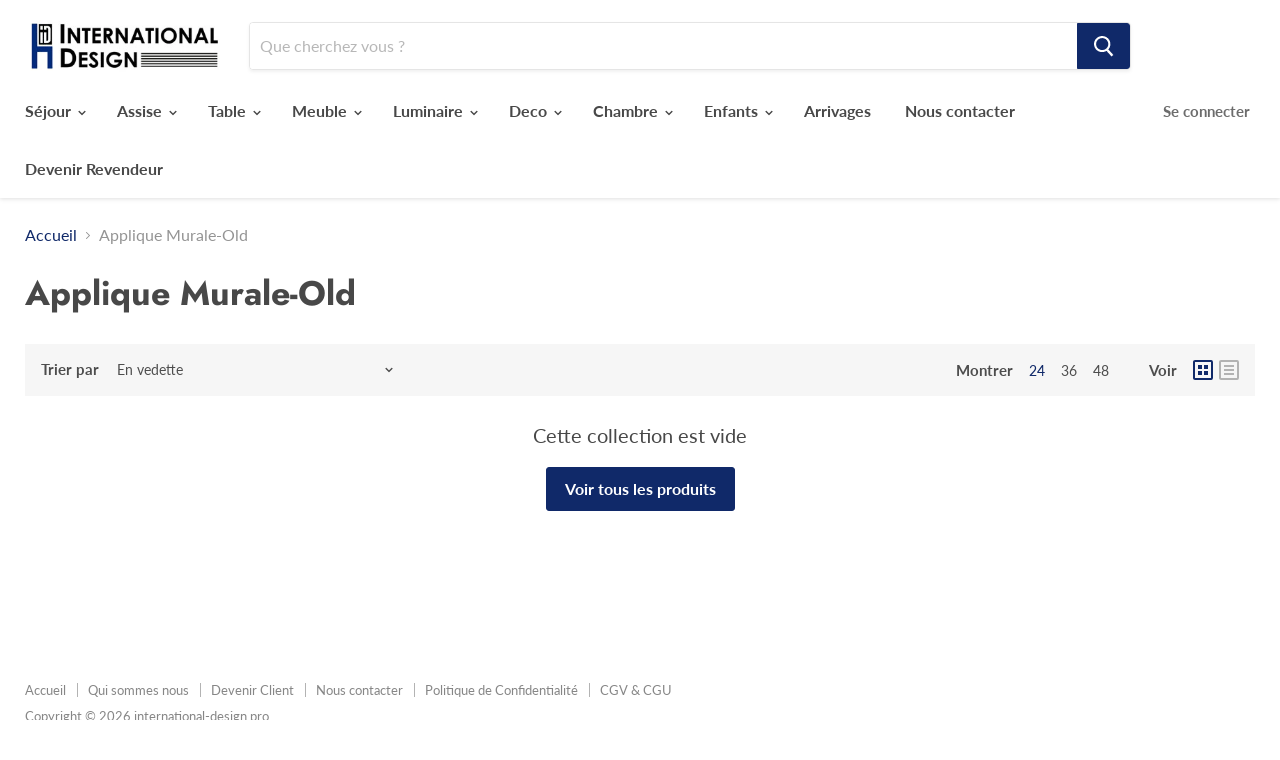

--- FILE ---
content_type: text/html; charset=utf-8
request_url: https://international-design.pro/collections/applique-murale-old-156
body_size: 17435
content:
<!DOCTYPE html>
<html class="no-js no-touch" lang="fr">
  <head>
    <meta charset="utf-8" />
    <meta http-equiv="x-ua-compatible" content="IE=edge" />

    <link rel="preconnect" href="https://cdn.shopify.com" />
    <link rel="preconnect" href="https://fonts.shopifycdn.com" />
    <link rel="preconnect" href="https://v.shopify.com" />
    <link rel="preconnect" href="https://cdn.shopifycloud.com" /><meta name="robots" content="noindex" /><title>Applique Murale-Old — international-design.pro</title>

      
    <link rel="canonical" href="https://international-design.pro/collections/applique-murale-old-156" />
    

    <meta name="viewport" content="width=device-width" />

     















<meta property="og:site_name" content="international-design.pro">
<meta property="og:url" content="https://international-design.pro/collections/applique-murale-old-156">
<meta property="og:title" content="Applique Murale-Old">
<meta property="og:type" content="website">
<meta property="og:description" content="international-design.pro">




















<meta name="twitter:title" content="Applique Murale-Old">
<meta name="twitter:description" content="international-design.pro">





    <link
      rel="preload"
      href="//international-design.pro/cdn/fonts/lato/lato_n7.900f219bc7337bc57a7a2151983f0a4a4d9d5dcf.woff2"
      as="font"
      crossorigin="anonymous"
    />
    <link rel="preload" as="style" href="//international-design.pro/cdn/shop/t/16/assets/theme.scss.css?v=55168945974094209571759261497" />

    <script>window.performance && window.performance.mark && window.performance.mark('shopify.content_for_header.start');</script><meta id="shopify-digital-wallet" name="shopify-digital-wallet" content="/8860696676/digital_wallets/dialog">
<link rel="alternate" type="application/atom+xml" title="Feed" href="/collections/applique-murale-old-156.atom" />
<link rel="alternate" type="application/json+oembed" href="https://international-design.pro/collections/applique-murale-old-156.oembed">
<script async="async" src="/checkouts/internal/preloads.js?locale=fr-FR"></script>
<script id="shopify-features" type="application/json">{"accessToken":"6b016fbec1fed8d6530581838b8f4fb3","betas":["rich-media-storefront-analytics"],"domain":"international-design.pro","predictiveSearch":true,"shopId":8860696676,"locale":"fr"}</script>
<script>var Shopify = Shopify || {};
Shopify.shop = "international-design-pro.myshopify.com";
Shopify.locale = "fr";
Shopify.currency = {"active":"EUR","rate":"1.0"};
Shopify.country = "FR";
Shopify.theme = {"name":"Empire -- latest -- so ref on cart","id":118726230184,"schema_name":"Empire","schema_version":"4.6.1","theme_store_id":838,"role":"main"};
Shopify.theme.handle = "null";
Shopify.theme.style = {"id":null,"handle":null};
Shopify.cdnHost = "international-design.pro/cdn";
Shopify.routes = Shopify.routes || {};
Shopify.routes.root = "/";</script>
<script type="module">!function(o){(o.Shopify=o.Shopify||{}).modules=!0}(window);</script>
<script>!function(o){function n(){var o=[];function n(){o.push(Array.prototype.slice.apply(arguments))}return n.q=o,n}var t=o.Shopify=o.Shopify||{};t.loadFeatures=n(),t.autoloadFeatures=n()}(window);</script>
<script id="shop-js-analytics" type="application/json">{"pageType":"collection"}</script>
<script defer="defer" async type="module" src="//international-design.pro/cdn/shopifycloud/shop-js/modules/v2/client.init-shop-cart-sync_INwxTpsh.fr.esm.js"></script>
<script defer="defer" async type="module" src="//international-design.pro/cdn/shopifycloud/shop-js/modules/v2/chunk.common_YNAa1F1g.esm.js"></script>
<script type="module">
  await import("//international-design.pro/cdn/shopifycloud/shop-js/modules/v2/client.init-shop-cart-sync_INwxTpsh.fr.esm.js");
await import("//international-design.pro/cdn/shopifycloud/shop-js/modules/v2/chunk.common_YNAa1F1g.esm.js");

  window.Shopify.SignInWithShop?.initShopCartSync?.({"fedCMEnabled":true,"windoidEnabled":true});

</script>
<script id="__st">var __st={"a":8860696676,"offset":7200,"reqid":"e3305826-542b-4e36-9fec-c9ffd825378b-1768979115","pageurl":"international-design.pro\/collections\/applique-murale-old-156","u":"4626d25f9e4e","p":"collection","rtyp":"collection","rid":622842872151};</script>
<script>window.ShopifyPaypalV4VisibilityTracking = true;</script>
<script id="captcha-bootstrap">!function(){'use strict';const t='contact',e='account',n='new_comment',o=[[t,t],['blogs',n],['comments',n],[t,'customer']],c=[[e,'customer_login'],[e,'guest_login'],[e,'recover_customer_password'],[e,'create_customer']],r=t=>t.map((([t,e])=>`form[action*='/${t}']:not([data-nocaptcha='true']) input[name='form_type'][value='${e}']`)).join(','),a=t=>()=>t?[...document.querySelectorAll(t)].map((t=>t.form)):[];function s(){const t=[...o],e=r(t);return a(e)}const i='password',u='form_key',d=['recaptcha-v3-token','g-recaptcha-response','h-captcha-response',i],f=()=>{try{return window.sessionStorage}catch{return}},m='__shopify_v',_=t=>t.elements[u];function p(t,e,n=!1){try{const o=window.sessionStorage,c=JSON.parse(o.getItem(e)),{data:r}=function(t){const{data:e,action:n}=t;return t[m]||n?{data:e,action:n}:{data:t,action:n}}(c);for(const[e,n]of Object.entries(r))t.elements[e]&&(t.elements[e].value=n);n&&o.removeItem(e)}catch(o){console.error('form repopulation failed',{error:o})}}const l='form_type',E='cptcha';function T(t){t.dataset[E]=!0}const w=window,h=w.document,L='Shopify',v='ce_forms',y='captcha';let A=!1;((t,e)=>{const n=(g='f06e6c50-85a8-45c8-87d0-21a2b65856fe',I='https://cdn.shopify.com/shopifycloud/storefront-forms-hcaptcha/ce_storefront_forms_captcha_hcaptcha.v1.5.2.iife.js',D={infoText:'Protégé par hCaptcha',privacyText:'Confidentialité',termsText:'Conditions'},(t,e,n)=>{const o=w[L][v],c=o.bindForm;if(c)return c(t,g,e,D).then(n);var r;o.q.push([[t,g,e,D],n]),r=I,A||(h.body.append(Object.assign(h.createElement('script'),{id:'captcha-provider',async:!0,src:r})),A=!0)});var g,I,D;w[L]=w[L]||{},w[L][v]=w[L][v]||{},w[L][v].q=[],w[L][y]=w[L][y]||{},w[L][y].protect=function(t,e){n(t,void 0,e),T(t)},Object.freeze(w[L][y]),function(t,e,n,w,h,L){const[v,y,A,g]=function(t,e,n){const i=e?o:[],u=t?c:[],d=[...i,...u],f=r(d),m=r(i),_=r(d.filter((([t,e])=>n.includes(e))));return[a(f),a(m),a(_),s()]}(w,h,L),I=t=>{const e=t.target;return e instanceof HTMLFormElement?e:e&&e.form},D=t=>v().includes(t);t.addEventListener('submit',(t=>{const e=I(t);if(!e)return;const n=D(e)&&!e.dataset.hcaptchaBound&&!e.dataset.recaptchaBound,o=_(e),c=g().includes(e)&&(!o||!o.value);(n||c)&&t.preventDefault(),c&&!n&&(function(t){try{if(!f())return;!function(t){const e=f();if(!e)return;const n=_(t);if(!n)return;const o=n.value;o&&e.removeItem(o)}(t);const e=Array.from(Array(32),(()=>Math.random().toString(36)[2])).join('');!function(t,e){_(t)||t.append(Object.assign(document.createElement('input'),{type:'hidden',name:u})),t.elements[u].value=e}(t,e),function(t,e){const n=f();if(!n)return;const o=[...t.querySelectorAll(`input[type='${i}']`)].map((({name:t})=>t)),c=[...d,...o],r={};for(const[a,s]of new FormData(t).entries())c.includes(a)||(r[a]=s);n.setItem(e,JSON.stringify({[m]:1,action:t.action,data:r}))}(t,e)}catch(e){console.error('failed to persist form',e)}}(e),e.submit())}));const S=(t,e)=>{t&&!t.dataset[E]&&(n(t,e.some((e=>e===t))),T(t))};for(const o of['focusin','change'])t.addEventListener(o,(t=>{const e=I(t);D(e)&&S(e,y())}));const B=e.get('form_key'),M=e.get(l),P=B&&M;t.addEventListener('DOMContentLoaded',(()=>{const t=y();if(P)for(const e of t)e.elements[l].value===M&&p(e,B);[...new Set([...A(),...v().filter((t=>'true'===t.dataset.shopifyCaptcha))])].forEach((e=>S(e,t)))}))}(h,new URLSearchParams(w.location.search),n,t,e,['guest_login'])})(!0,!0)}();</script>
<script integrity="sha256-4kQ18oKyAcykRKYeNunJcIwy7WH5gtpwJnB7kiuLZ1E=" data-source-attribution="shopify.loadfeatures" defer="defer" src="//international-design.pro/cdn/shopifycloud/storefront/assets/storefront/load_feature-a0a9edcb.js" crossorigin="anonymous"></script>
<script data-source-attribution="shopify.dynamic_checkout.dynamic.init">var Shopify=Shopify||{};Shopify.PaymentButton=Shopify.PaymentButton||{isStorefrontPortableWallets:!0,init:function(){window.Shopify.PaymentButton.init=function(){};var t=document.createElement("script");t.src="https://international-design.pro/cdn/shopifycloud/portable-wallets/latest/portable-wallets.fr.js",t.type="module",document.head.appendChild(t)}};
</script>
<script data-source-attribution="shopify.dynamic_checkout.buyer_consent">
  function portableWalletsHideBuyerConsent(e){var t=document.getElementById("shopify-buyer-consent"),n=document.getElementById("shopify-subscription-policy-button");t&&n&&(t.classList.add("hidden"),t.setAttribute("aria-hidden","true"),n.removeEventListener("click",e))}function portableWalletsShowBuyerConsent(e){var t=document.getElementById("shopify-buyer-consent"),n=document.getElementById("shopify-subscription-policy-button");t&&n&&(t.classList.remove("hidden"),t.removeAttribute("aria-hidden"),n.addEventListener("click",e))}window.Shopify?.PaymentButton&&(window.Shopify.PaymentButton.hideBuyerConsent=portableWalletsHideBuyerConsent,window.Shopify.PaymentButton.showBuyerConsent=portableWalletsShowBuyerConsent);
</script>
<script data-source-attribution="shopify.dynamic_checkout.cart.bootstrap">document.addEventListener("DOMContentLoaded",(function(){function t(){return document.querySelector("shopify-accelerated-checkout-cart, shopify-accelerated-checkout")}if(t())Shopify.PaymentButton.init();else{new MutationObserver((function(e,n){t()&&(Shopify.PaymentButton.init(),n.disconnect())})).observe(document.body,{childList:!0,subtree:!0})}}));
</script>

<script>window.performance && window.performance.mark && window.performance.mark('shopify.content_for_header.end');</script>

<script>window.BOLD = window.BOLD || {};
    window.BOLD.common = window.BOLD.common || {};
    window.BOLD.common.Shopify = window.BOLD.common.Shopify || {};
    window.BOLD.common.Shopify.shop = {
      domain: 'international-design.pro',
      permanent_domain: 'international-design-pro.myshopify.com',
      url: 'https://international-design.pro',
      secure_url: 'https://international-design.pro',
      money_format: "\u003cspan class=money\u003e€{{amount_with_comma_separator}}\u003c\/span\u003e",
      currency: "EUR"
    };
    window.BOLD.common.Shopify.customer = {
      id: null,
      tags: null,
    };
    window.BOLD.common.Shopify.cart = {"note":null,"attributes":{},"original_total_price":0,"total_price":0,"total_discount":0,"total_weight":0.0,"item_count":0,"items":[],"requires_shipping":false,"currency":"EUR","items_subtotal_price":0,"cart_level_discount_applications":[],"checkout_charge_amount":0};
    window.BOLD.common.template = 'collection';window.BOLD.common.Shopify.formatMoney = function(money, format) {
        function n(t, e) {
            return "undefined" == typeof t ? e : t
        }
        function r(t, e, r, i) {
            if (e = n(e, 2),
                r = n(r, ","),
                i = n(i, "."),
            isNaN(t) || null == t)
                return 0;
            t = (t / 100).toFixed(e);
            var o = t.split(".")
                , a = o[0].replace(/(\d)(?=(\d\d\d)+(?!\d))/g, "$1" + r)
                , s = o[1] ? i + o[1] : "";
            return a + s
        }
        "string" == typeof money && (money = money.replace(".", ""));
        var i = ""
            , o = /\{\{\s*(\w+)\s*\}\}/
            , a = format || window.BOLD.common.Shopify.shop.money_format || window.Shopify.money_format || "$ {{ amount }}";
        switch (a.match(o)[1]) {
            case "amount":
                i = r(money, 2, ",", ".");
                break;
            case "amount_no_decimals":
                i = r(money, 0, ",", ".");
                break;
            case "amount_with_comma_separator":
                i = r(money, 2, ".", ",");
                break;
            case "amount_no_decimals_with_comma_separator":
                i = r(money, 0, ".", ",");
                break;
            case "amount_with_space_separator":
                i = r(money, 2, " ", ",");
                break;
            case "amount_no_decimals_with_space_separator":
                i = r(money, 0, " ", ",");
                break;
            case "amount_with_apostrophe_separator":
                i = r(money, 2, "'", ".");
                break;
        }
        return a.replace(o, i);
    };
    window.BOLD.common.Shopify.saveProduct = function (handle, product) {
      if (typeof handle === 'string' && typeof window.BOLD.common.Shopify.products[handle] === 'undefined') {
        if (typeof product === 'number') {
          window.BOLD.common.Shopify.handles[product] = handle;
          product = { id: product };
        }
        window.BOLD.common.Shopify.products[handle] = product;
      }
    };
    window.BOLD.common.Shopify.saveVariant = function (variant_id, variant) {
      if (typeof variant_id === 'number' && typeof window.BOLD.common.Shopify.variants[variant_id] === 'undefined') {
        window.BOLD.common.Shopify.variants[variant_id] = variant;
      }
    };window.BOLD.common.Shopify.products = window.BOLD.common.Shopify.products || {};
    window.BOLD.common.Shopify.variants = window.BOLD.common.Shopify.variants || {};
    window.BOLD.common.Shopify.handles = window.BOLD.common.Shopify.handles || {};window.BOLD.common.Shopify.saveProduct(null, null);window.BOLD.apps_installed = {"Currency":1} || {};window.BOLD.common.Shopify.metafields = window.BOLD.common.Shopify.metafields || {};window.BOLD.common.Shopify.metafields["bold_rp"] = {};window.BOLD.common.Shopify.metafields["bold_csp_defaults"] = {};window.BOLD.common.cacheParams = window.BOLD.common.cacheParams || {};
</script><script>
      document.documentElement.className = document.documentElement.className.replace(
        /\bno-js\b/,
        "js"
      );
      if (window.Shopify && window.Shopify.designMode)
        document.documentElement.className += " in-theme-editor";
      if (
        "ontouchstart" in window ||
        (window.DocumentTouch && document instanceof DocumentTouch)
      )
        document.documentElement.className = document.documentElement.className.replace(
          /\bno-touch\b/,
          "has-touch"
        );
    </script>

    <link href="//international-design.pro/cdn/shop/t/16/assets/theme.scss.css?v=55168945974094209571759261497" rel="stylesheet" type="text/css" media="all" />
    <!-- "snippets/weglot_hreftags.liquid" was not rendered, the associated app was uninstalled --> <!-- "snippets/weglot_switcher.liquid" was not rendered, the associated app was uninstalled -->
    <script>window.pipedriveLeadboosterConfig = {base: 'leadbooster-chat.pipedrive.com',companyId: 7826619,playbookUuid: 'b3ca25c9-05d9-412b-9889-20dd490a584b',version: 2};(function () {var w = window;if (w.LeadBooster) {console.warn('LeadBooster already exists');} else {w.LeadBooster = {q: [],on: function (n, h) {this.q.push({ t: 'o', n: n, h: h });},trigger: function (n) {this.q.push({ t: 't', n: n });},};}})();</script><script src="https://leadbooster-chat.pipedrive.com/assets/loader.js" async></script>
  <link href="https://monorail-edge.shopifysvc.com" rel="dns-prefetch">
<script>(function(){if ("sendBeacon" in navigator && "performance" in window) {try {var session_token_from_headers = performance.getEntriesByType('navigation')[0].serverTiming.find(x => x.name == '_s').description;} catch {var session_token_from_headers = undefined;}var session_cookie_matches = document.cookie.match(/_shopify_s=([^;]*)/);var session_token_from_cookie = session_cookie_matches && session_cookie_matches.length === 2 ? session_cookie_matches[1] : "";var session_token = session_token_from_headers || session_token_from_cookie || "";function handle_abandonment_event(e) {var entries = performance.getEntries().filter(function(entry) {return /monorail-edge.shopifysvc.com/.test(entry.name);});if (!window.abandonment_tracked && entries.length === 0) {window.abandonment_tracked = true;var currentMs = Date.now();var navigation_start = performance.timing.navigationStart;var payload = {shop_id: 8860696676,url: window.location.href,navigation_start,duration: currentMs - navigation_start,session_token,page_type: "collection"};window.navigator.sendBeacon("https://monorail-edge.shopifysvc.com/v1/produce", JSON.stringify({schema_id: "online_store_buyer_site_abandonment/1.1",payload: payload,metadata: {event_created_at_ms: currentMs,event_sent_at_ms: currentMs}}));}}window.addEventListener('pagehide', handle_abandonment_event);}}());</script>
<script id="web-pixels-manager-setup">(function e(e,d,r,n,o){if(void 0===o&&(o={}),!Boolean(null===(a=null===(i=window.Shopify)||void 0===i?void 0:i.analytics)||void 0===a?void 0:a.replayQueue)){var i,a;window.Shopify=window.Shopify||{};var t=window.Shopify;t.analytics=t.analytics||{};var s=t.analytics;s.replayQueue=[],s.publish=function(e,d,r){return s.replayQueue.push([e,d,r]),!0};try{self.performance.mark("wpm:start")}catch(e){}var l=function(){var e={modern:/Edge?\/(1{2}[4-9]|1[2-9]\d|[2-9]\d{2}|\d{4,})\.\d+(\.\d+|)|Firefox\/(1{2}[4-9]|1[2-9]\d|[2-9]\d{2}|\d{4,})\.\d+(\.\d+|)|Chrom(ium|e)\/(9{2}|\d{3,})\.\d+(\.\d+|)|(Maci|X1{2}).+ Version\/(15\.\d+|(1[6-9]|[2-9]\d|\d{3,})\.\d+)([,.]\d+|)( \(\w+\)|)( Mobile\/\w+|) Safari\/|Chrome.+OPR\/(9{2}|\d{3,})\.\d+\.\d+|(CPU[ +]OS|iPhone[ +]OS|CPU[ +]iPhone|CPU IPhone OS|CPU iPad OS)[ +]+(15[._]\d+|(1[6-9]|[2-9]\d|\d{3,})[._]\d+)([._]\d+|)|Android:?[ /-](13[3-9]|1[4-9]\d|[2-9]\d{2}|\d{4,})(\.\d+|)(\.\d+|)|Android.+Firefox\/(13[5-9]|1[4-9]\d|[2-9]\d{2}|\d{4,})\.\d+(\.\d+|)|Android.+Chrom(ium|e)\/(13[3-9]|1[4-9]\d|[2-9]\d{2}|\d{4,})\.\d+(\.\d+|)|SamsungBrowser\/([2-9]\d|\d{3,})\.\d+/,legacy:/Edge?\/(1[6-9]|[2-9]\d|\d{3,})\.\d+(\.\d+|)|Firefox\/(5[4-9]|[6-9]\d|\d{3,})\.\d+(\.\d+|)|Chrom(ium|e)\/(5[1-9]|[6-9]\d|\d{3,})\.\d+(\.\d+|)([\d.]+$|.*Safari\/(?![\d.]+ Edge\/[\d.]+$))|(Maci|X1{2}).+ Version\/(10\.\d+|(1[1-9]|[2-9]\d|\d{3,})\.\d+)([,.]\d+|)( \(\w+\)|)( Mobile\/\w+|) Safari\/|Chrome.+OPR\/(3[89]|[4-9]\d|\d{3,})\.\d+\.\d+|(CPU[ +]OS|iPhone[ +]OS|CPU[ +]iPhone|CPU IPhone OS|CPU iPad OS)[ +]+(10[._]\d+|(1[1-9]|[2-9]\d|\d{3,})[._]\d+)([._]\d+|)|Android:?[ /-](13[3-9]|1[4-9]\d|[2-9]\d{2}|\d{4,})(\.\d+|)(\.\d+|)|Mobile Safari.+OPR\/([89]\d|\d{3,})\.\d+\.\d+|Android.+Firefox\/(13[5-9]|1[4-9]\d|[2-9]\d{2}|\d{4,})\.\d+(\.\d+|)|Android.+Chrom(ium|e)\/(13[3-9]|1[4-9]\d|[2-9]\d{2}|\d{4,})\.\d+(\.\d+|)|Android.+(UC? ?Browser|UCWEB|U3)[ /]?(15\.([5-9]|\d{2,})|(1[6-9]|[2-9]\d|\d{3,})\.\d+)\.\d+|SamsungBrowser\/(5\.\d+|([6-9]|\d{2,})\.\d+)|Android.+MQ{2}Browser\/(14(\.(9|\d{2,})|)|(1[5-9]|[2-9]\d|\d{3,})(\.\d+|))(\.\d+|)|K[Aa][Ii]OS\/(3\.\d+|([4-9]|\d{2,})\.\d+)(\.\d+|)/},d=e.modern,r=e.legacy,n=navigator.userAgent;return n.match(d)?"modern":n.match(r)?"legacy":"unknown"}(),u="modern"===l?"modern":"legacy",c=(null!=n?n:{modern:"",legacy:""})[u],f=function(e){return[e.baseUrl,"/wpm","/b",e.hashVersion,"modern"===e.buildTarget?"m":"l",".js"].join("")}({baseUrl:d,hashVersion:r,buildTarget:u}),m=function(e){var d=e.version,r=e.bundleTarget,n=e.surface,o=e.pageUrl,i=e.monorailEndpoint;return{emit:function(e){var a=e.status,t=e.errorMsg,s=(new Date).getTime(),l=JSON.stringify({metadata:{event_sent_at_ms:s},events:[{schema_id:"web_pixels_manager_load/3.1",payload:{version:d,bundle_target:r,page_url:o,status:a,surface:n,error_msg:t},metadata:{event_created_at_ms:s}}]});if(!i)return console&&console.warn&&console.warn("[Web Pixels Manager] No Monorail endpoint provided, skipping logging."),!1;try{return self.navigator.sendBeacon.bind(self.navigator)(i,l)}catch(e){}var u=new XMLHttpRequest;try{return u.open("POST",i,!0),u.setRequestHeader("Content-Type","text/plain"),u.send(l),!0}catch(e){return console&&console.warn&&console.warn("[Web Pixels Manager] Got an unhandled error while logging to Monorail."),!1}}}}({version:r,bundleTarget:l,surface:e.surface,pageUrl:self.location.href,monorailEndpoint:e.monorailEndpoint});try{o.browserTarget=l,function(e){var d=e.src,r=e.async,n=void 0===r||r,o=e.onload,i=e.onerror,a=e.sri,t=e.scriptDataAttributes,s=void 0===t?{}:t,l=document.createElement("script"),u=document.querySelector("head"),c=document.querySelector("body");if(l.async=n,l.src=d,a&&(l.integrity=a,l.crossOrigin="anonymous"),s)for(var f in s)if(Object.prototype.hasOwnProperty.call(s,f))try{l.dataset[f]=s[f]}catch(e){}if(o&&l.addEventListener("load",o),i&&l.addEventListener("error",i),u)u.appendChild(l);else{if(!c)throw new Error("Did not find a head or body element to append the script");c.appendChild(l)}}({src:f,async:!0,onload:function(){if(!function(){var e,d;return Boolean(null===(d=null===(e=window.Shopify)||void 0===e?void 0:e.analytics)||void 0===d?void 0:d.initialized)}()){var d=window.webPixelsManager.init(e)||void 0;if(d){var r=window.Shopify.analytics;r.replayQueue.forEach((function(e){var r=e[0],n=e[1],o=e[2];d.publishCustomEvent(r,n,o)})),r.replayQueue=[],r.publish=d.publishCustomEvent,r.visitor=d.visitor,r.initialized=!0}}},onerror:function(){return m.emit({status:"failed",errorMsg:"".concat(f," has failed to load")})},sri:function(e){var d=/^sha384-[A-Za-z0-9+/=]+$/;return"string"==typeof e&&d.test(e)}(c)?c:"",scriptDataAttributes:o}),m.emit({status:"loading"})}catch(e){m.emit({status:"failed",errorMsg:(null==e?void 0:e.message)||"Unknown error"})}}})({shopId: 8860696676,storefrontBaseUrl: "https://international-design.pro",extensionsBaseUrl: "https://extensions.shopifycdn.com/cdn/shopifycloud/web-pixels-manager",monorailEndpoint: "https://monorail-edge.shopifysvc.com/unstable/produce_batch",surface: "storefront-renderer",enabledBetaFlags: ["2dca8a86"],webPixelsConfigList: [{"id":"shopify-app-pixel","configuration":"{}","eventPayloadVersion":"v1","runtimeContext":"STRICT","scriptVersion":"0450","apiClientId":"shopify-pixel","type":"APP","privacyPurposes":["ANALYTICS","MARKETING"]},{"id":"shopify-custom-pixel","eventPayloadVersion":"v1","runtimeContext":"LAX","scriptVersion":"0450","apiClientId":"shopify-pixel","type":"CUSTOM","privacyPurposes":["ANALYTICS","MARKETING"]}],isMerchantRequest: false,initData: {"shop":{"name":"international-design.pro","paymentSettings":{"currencyCode":"EUR"},"myshopifyDomain":"international-design-pro.myshopify.com","countryCode":"FR","storefrontUrl":"https:\/\/international-design.pro"},"customer":null,"cart":null,"checkout":null,"productVariants":[],"purchasingCompany":null},},"https://international-design.pro/cdn","fcfee988w5aeb613cpc8e4bc33m6693e112",{"modern":"","legacy":""},{"shopId":"8860696676","storefrontBaseUrl":"https:\/\/international-design.pro","extensionBaseUrl":"https:\/\/extensions.shopifycdn.com\/cdn\/shopifycloud\/web-pixels-manager","surface":"storefront-renderer","enabledBetaFlags":"[\"2dca8a86\"]","isMerchantRequest":"false","hashVersion":"fcfee988w5aeb613cpc8e4bc33m6693e112","publish":"custom","events":"[[\"page_viewed\",{}],[\"collection_viewed\",{\"collection\":{\"id\":\"622842872151\",\"title\":\"Applique Murale-Old\",\"productVariants\":[]}}]]"});</script><script>
  window.ShopifyAnalytics = window.ShopifyAnalytics || {};
  window.ShopifyAnalytics.meta = window.ShopifyAnalytics.meta || {};
  window.ShopifyAnalytics.meta.currency = 'EUR';
  var meta = {"products":[],"page":{"pageType":"collection","resourceType":"collection","resourceId":622842872151,"requestId":"e3305826-542b-4e36-9fec-c9ffd825378b-1768979115"}};
  for (var attr in meta) {
    window.ShopifyAnalytics.meta[attr] = meta[attr];
  }
</script>
<script class="analytics">
  (function () {
    var customDocumentWrite = function(content) {
      var jquery = null;

      if (window.jQuery) {
        jquery = window.jQuery;
      } else if (window.Checkout && window.Checkout.$) {
        jquery = window.Checkout.$;
      }

      if (jquery) {
        jquery('body').append(content);
      }
    };

    var hasLoggedConversion = function(token) {
      if (token) {
        return document.cookie.indexOf('loggedConversion=' + token) !== -1;
      }
      return false;
    }

    var setCookieIfConversion = function(token) {
      if (token) {
        var twoMonthsFromNow = new Date(Date.now());
        twoMonthsFromNow.setMonth(twoMonthsFromNow.getMonth() + 2);

        document.cookie = 'loggedConversion=' + token + '; expires=' + twoMonthsFromNow;
      }
    }

    var trekkie = window.ShopifyAnalytics.lib = window.trekkie = window.trekkie || [];
    if (trekkie.integrations) {
      return;
    }
    trekkie.methods = [
      'identify',
      'page',
      'ready',
      'track',
      'trackForm',
      'trackLink'
    ];
    trekkie.factory = function(method) {
      return function() {
        var args = Array.prototype.slice.call(arguments);
        args.unshift(method);
        trekkie.push(args);
        return trekkie;
      };
    };
    for (var i = 0; i < trekkie.methods.length; i++) {
      var key = trekkie.methods[i];
      trekkie[key] = trekkie.factory(key);
    }
    trekkie.load = function(config) {
      trekkie.config = config || {};
      trekkie.config.initialDocumentCookie = document.cookie;
      var first = document.getElementsByTagName('script')[0];
      var script = document.createElement('script');
      script.type = 'text/javascript';
      script.onerror = function(e) {
        var scriptFallback = document.createElement('script');
        scriptFallback.type = 'text/javascript';
        scriptFallback.onerror = function(error) {
                var Monorail = {
      produce: function produce(monorailDomain, schemaId, payload) {
        var currentMs = new Date().getTime();
        var event = {
          schema_id: schemaId,
          payload: payload,
          metadata: {
            event_created_at_ms: currentMs,
            event_sent_at_ms: currentMs
          }
        };
        return Monorail.sendRequest("https://" + monorailDomain + "/v1/produce", JSON.stringify(event));
      },
      sendRequest: function sendRequest(endpointUrl, payload) {
        // Try the sendBeacon API
        if (window && window.navigator && typeof window.navigator.sendBeacon === 'function' && typeof window.Blob === 'function' && !Monorail.isIos12()) {
          var blobData = new window.Blob([payload], {
            type: 'text/plain'
          });

          if (window.navigator.sendBeacon(endpointUrl, blobData)) {
            return true;
          } // sendBeacon was not successful

        } // XHR beacon

        var xhr = new XMLHttpRequest();

        try {
          xhr.open('POST', endpointUrl);
          xhr.setRequestHeader('Content-Type', 'text/plain');
          xhr.send(payload);
        } catch (e) {
          console.log(e);
        }

        return false;
      },
      isIos12: function isIos12() {
        return window.navigator.userAgent.lastIndexOf('iPhone; CPU iPhone OS 12_') !== -1 || window.navigator.userAgent.lastIndexOf('iPad; CPU OS 12_') !== -1;
      }
    };
    Monorail.produce('monorail-edge.shopifysvc.com',
      'trekkie_storefront_load_errors/1.1',
      {shop_id: 8860696676,
      theme_id: 118726230184,
      app_name: "storefront",
      context_url: window.location.href,
      source_url: "//international-design.pro/cdn/s/trekkie.storefront.cd680fe47e6c39ca5d5df5f0a32d569bc48c0f27.min.js"});

        };
        scriptFallback.async = true;
        scriptFallback.src = '//international-design.pro/cdn/s/trekkie.storefront.cd680fe47e6c39ca5d5df5f0a32d569bc48c0f27.min.js';
        first.parentNode.insertBefore(scriptFallback, first);
      };
      script.async = true;
      script.src = '//international-design.pro/cdn/s/trekkie.storefront.cd680fe47e6c39ca5d5df5f0a32d569bc48c0f27.min.js';
      first.parentNode.insertBefore(script, first);
    };
    trekkie.load(
      {"Trekkie":{"appName":"storefront","development":false,"defaultAttributes":{"shopId":8860696676,"isMerchantRequest":null,"themeId":118726230184,"themeCityHash":"370119984319711207","contentLanguage":"fr","currency":"EUR","eventMetadataId":"691db10f-7f06-4914-aa23-cff7a86c8a3e"},"isServerSideCookieWritingEnabled":true,"monorailRegion":"shop_domain","enabledBetaFlags":["65f19447"]},"Session Attribution":{},"S2S":{"facebookCapiEnabled":false,"source":"trekkie-storefront-renderer","apiClientId":580111}}
    );

    var loaded = false;
    trekkie.ready(function() {
      if (loaded) return;
      loaded = true;

      window.ShopifyAnalytics.lib = window.trekkie;

      var originalDocumentWrite = document.write;
      document.write = customDocumentWrite;
      try { window.ShopifyAnalytics.merchantGoogleAnalytics.call(this); } catch(error) {};
      document.write = originalDocumentWrite;

      window.ShopifyAnalytics.lib.page(null,{"pageType":"collection","resourceType":"collection","resourceId":622842872151,"requestId":"e3305826-542b-4e36-9fec-c9ffd825378b-1768979115","shopifyEmitted":true});

      var match = window.location.pathname.match(/checkouts\/(.+)\/(thank_you|post_purchase)/)
      var token = match? match[1]: undefined;
      if (!hasLoggedConversion(token)) {
        setCookieIfConversion(token);
        window.ShopifyAnalytics.lib.track("Viewed Product Category",{"currency":"EUR","category":"Collection: applique-murale-old-156","collectionName":"applique-murale-old-156","collectionId":622842872151,"nonInteraction":true},undefined,undefined,{"shopifyEmitted":true});
      }
    });


        var eventsListenerScript = document.createElement('script');
        eventsListenerScript.async = true;
        eventsListenerScript.src = "//international-design.pro/cdn/shopifycloud/storefront/assets/shop_events_listener-3da45d37.js";
        document.getElementsByTagName('head')[0].appendChild(eventsListenerScript);

})();</script>
<script
  defer
  src="https://international-design.pro/cdn/shopifycloud/perf-kit/shopify-perf-kit-3.0.4.min.js"
  data-application="storefront-renderer"
  data-shop-id="8860696676"
  data-render-region="gcp-us-east1"
  data-page-type="collection"
  data-theme-instance-id="118726230184"
  data-theme-name="Empire"
  data-theme-version="4.6.1"
  data-monorail-region="shop_domain"
  data-resource-timing-sampling-rate="10"
  data-shs="true"
  data-shs-beacon="true"
  data-shs-export-with-fetch="true"
  data-shs-logs-sample-rate="1"
  data-shs-beacon-endpoint="https://international-design.pro/api/collect"
></script>
</head>

  <body class="template-collection">
    <a class="skip-to-main" href="#site-main">Translation missing: fr.general.accessibility.skip_to_content</a>
    <div id="shopify-section-static-announcement" class="shopify-section site-announcement"><script
  type="application/json"
  data-section-id="static-announcement"
  data-section-type="static-announcement">
</script>










</div>
    <header
      class="site-header site-header-nav--open"
      role="banner"
      data-site-header
    >
      <div id="shopify-section-static-header" class="shopify-section site-header-wrapper"><script
  type="application/json"
  data-section-id="static-header"
  data-section-type="static-header"
  data-section-data>
  {
    "settings": {
      "sticky_header": true,
      "live_search": {
        "enable": true,
        "enable_images": true,
        "enable_content": false,
        "money_format": "€{{amount_with_comma_separator}}",
        "context": {
          "view_all_results": "Voir tous les résultats",
          "view_all_products": "Voir tous les produits",
          "content_results": {
            "title": "Pages \u0026amp; Articles",
            "no_results": "Pas de résultats."
          },
          "no_results_products": {
            "title": "Aucun produit correspondant “*terms*”.",
            "message": "Pas de résultats."
          }
        }
      }
    },
    "currency": {
      "enable": false,
      "shop_currency": "EUR",
      "default_currency": "USD",
      "display_format": "money_with_currency_format",
      "money_format": "€{{amount_with_comma_separator}} EUR",
      "money_format_no_currency": "€{{amount_with_comma_separator}}",
      "money_format_currency": "€{{amount_with_comma_separator}} EUR"
    }
  }
</script>

<div
  class="
    site-header-main
    
  "
  data-site-header-main
  data-site-header-sticky
>
  <a class="site-header-menu-toggle" href="#" data-menu-toggle>
    <div class="site-header-menu-toggle--button" tabindex="-1">
      <span class="toggle-icon--bar toggle-icon--bar-top"></span>
      <span class="toggle-icon--bar toggle-icon--bar-middle"></span>
      <span class="toggle-icon--bar toggle-icon--bar-bottom"></span>
      <span class="visually-hidden">Menu</span>
    </div>
  </a>

  <div
    class="
      site-header-main-content
      
    "
  >
    <div class="site-header-logo">
      <a
        class="site-logo"
        href="/">
        
          
          
          
          
          

          

          

  

  <img
    
      src="//international-design.pro/cdn/shop/files/logo287x75_287x75.jpg?v=1613170410"
    
    alt=""

    
      data-rimg
      srcset="//international-design.pro/cdn/shop/files/logo287x75_287x75.jpg?v=1613170410 1x"
    

    class="site-logo-image"
    style="
            max-width: 200px;
            max-height: 100px;
          "
    
  >




        
      </a>
    </div>

    



<div class="live-search" data-live-search>
  <form
    class="live-search-form form-fields-inline"
    action="/search"
    method="get"
    role="search"
    aria-label="Product"
    data-live-search-form
  >
    <input type="hidden" name="type" value="product">
    <div class="form-field no-label">
      <input
        class="form-field-input live-search-form-field"
        type="text"
        name="q"
        aria-label="Chercher"
        placeholder="Que cherchez vous ?"
        
        autocomplete="off"
        data-live-search-input>
      <button
        class="live-search-takeover-cancel"
        type="submit"
        data-live-search-takeover-cancel>
        Annuler
      </button>

      <button
        class="live-search-button button-primary"
        type="button"
        aria-label="Rechercher"
        data-live-search-submit
      >
        <span class="search-icon search-icon--inactive">
          <svg
  aria-hidden="true"
  focusable="false"
  role="presentation"
  xmlns="http://www.w3.org/2000/svg"
  width="20"
  height="21"
  viewBox="0 0 20 21"
>
  <path fill="currentColor" fill-rule="evenodd" d="M12.514 14.906a8.264 8.264 0 0 1-4.322 1.21C3.668 16.116 0 12.513 0 8.07 0 3.626 3.668.023 8.192.023c4.525 0 8.193 3.603 8.193 8.047 0 2.033-.769 3.89-2.035 5.307l4.999 5.552-1.775 1.597-5.06-5.62zm-4.322-.843c3.37 0 6.102-2.684 6.102-5.993 0-3.31-2.732-5.994-6.102-5.994S2.09 4.76 2.09 8.07c0 3.31 2.732 5.993 6.102 5.993z"/>
</svg>
        </span>
        <span class="search-icon search-icon--active">
          <svg
  aria-hidden="true"
  focusable="false"
  role="presentation"
  width="26"
  height="26"
  viewBox="0 0 26 26"
  xmlns="http://www.w3.org/2000/svg"
>
  <g fill-rule="nonzero" fill="currentColor">
    <path d="M13 26C5.82 26 0 20.18 0 13S5.82 0 13 0s13 5.82 13 13-5.82 13-13 13zm0-3.852a9.148 9.148 0 1 0 0-18.296 9.148 9.148 0 0 0 0 18.296z" opacity=".29"/><path d="M13 26c7.18 0 13-5.82 13-13a1.926 1.926 0 0 0-3.852 0A9.148 9.148 0 0 1 13 22.148 1.926 1.926 0 0 0 13 26z"/>
  </g>
</svg>
        </span>
      </button>
    </div>
 
    <div class="search-flydown" data-live-search-flydown>
      <div class="search-flydown--placeholder" data-live-search-placeholder>
        <div class="search-flydown--product-items">
          
            <a class="search-flydown--product search-flydown--product" href="#">
              
                <div class="search-flydown--product-image">
                  <svg class="placeholder--image placeholder--content-image" xmlns="http://www.w3.org/2000/svg" viewBox="0 0 525.5 525.5"><path d="M324.5 212.7H203c-1.6 0-2.8 1.3-2.8 2.8V308c0 1.6 1.3 2.8 2.8 2.8h121.6c1.6 0 2.8-1.3 2.8-2.8v-92.5c0-1.6-1.3-2.8-2.9-2.8zm1.1 95.3c0 .6-.5 1.1-1.1 1.1H203c-.6 0-1.1-.5-1.1-1.1v-92.5c0-.6.5-1.1 1.1-1.1h121.6c.6 0 1.1.5 1.1 1.1V308z"/><path d="M210.4 299.5H240v.1s.1 0 .2-.1h75.2v-76.2h-105v76.2zm1.8-7.2l20-20c1.6-1.6 3.8-2.5 6.1-2.5s4.5.9 6.1 2.5l1.5 1.5 16.8 16.8c-12.9 3.3-20.7 6.3-22.8 7.2h-27.7v-5.5zm101.5-10.1c-20.1 1.7-36.7 4.8-49.1 7.9l-16.9-16.9 26.3-26.3c1.6-1.6 3.8-2.5 6.1-2.5s4.5.9 6.1 2.5l27.5 27.5v7.8zm-68.9 15.5c9.7-3.5 33.9-10.9 68.9-13.8v13.8h-68.9zm68.9-72.7v46.8l-26.2-26.2c-1.9-1.9-4.5-3-7.3-3s-5.4 1.1-7.3 3l-26.3 26.3-.9-.9c-1.9-1.9-4.5-3-7.3-3s-5.4 1.1-7.3 3l-18.8 18.8V225h101.4z"/><path d="M232.8 254c4.6 0 8.3-3.7 8.3-8.3s-3.7-8.3-8.3-8.3-8.3 3.7-8.3 8.3 3.7 8.3 8.3 8.3zm0-14.9c3.6 0 6.6 2.9 6.6 6.6s-2.9 6.6-6.6 6.6-6.6-2.9-6.6-6.6 3-6.6 6.6-6.6z"/></svg>
                </div>
              

              <div class="search-flydown--product-text">
                <span class="search-flydown--product-title placeholder--content-text"></span>
                <span class="search-flydown--product-price placeholder--content-text"></span>
                <span></span>
              </div>
            </a>
          
            <a class="search-flydown--product search-flydown--product" href="#">
              
                <div class="search-flydown--product-image">
                  <svg class="placeholder--image placeholder--content-image" xmlns="http://www.w3.org/2000/svg" viewBox="0 0 525.5 525.5"><path d="M324.5 212.7H203c-1.6 0-2.8 1.3-2.8 2.8V308c0 1.6 1.3 2.8 2.8 2.8h121.6c1.6 0 2.8-1.3 2.8-2.8v-92.5c0-1.6-1.3-2.8-2.9-2.8zm1.1 95.3c0 .6-.5 1.1-1.1 1.1H203c-.6 0-1.1-.5-1.1-1.1v-92.5c0-.6.5-1.1 1.1-1.1h121.6c.6 0 1.1.5 1.1 1.1V308z"/><path d="M210.4 299.5H240v.1s.1 0 .2-.1h75.2v-76.2h-105v76.2zm1.8-7.2l20-20c1.6-1.6 3.8-2.5 6.1-2.5s4.5.9 6.1 2.5l1.5 1.5 16.8 16.8c-12.9 3.3-20.7 6.3-22.8 7.2h-27.7v-5.5zm101.5-10.1c-20.1 1.7-36.7 4.8-49.1 7.9l-16.9-16.9 26.3-26.3c1.6-1.6 3.8-2.5 6.1-2.5s4.5.9 6.1 2.5l27.5 27.5v7.8zm-68.9 15.5c9.7-3.5 33.9-10.9 68.9-13.8v13.8h-68.9zm68.9-72.7v46.8l-26.2-26.2c-1.9-1.9-4.5-3-7.3-3s-5.4 1.1-7.3 3l-26.3 26.3-.9-.9c-1.9-1.9-4.5-3-7.3-3s-5.4 1.1-7.3 3l-18.8 18.8V225h101.4z"/><path d="M232.8 254c4.6 0 8.3-3.7 8.3-8.3s-3.7-8.3-8.3-8.3-8.3 3.7-8.3 8.3 3.7 8.3 8.3 8.3zm0-14.9c3.6 0 6.6 2.9 6.6 6.6s-2.9 6.6-6.6 6.6-6.6-2.9-6.6-6.6 3-6.6 6.6-6.6z"/></svg>
                </div>
              

              <div class="search-flydown--product-text">
                <span class="search-flydown--product-title placeholder--content-text"></span>
                <span class="search-flydown--product-price placeholder--content-text"></span>
                <span></span>
              </div>
            </a>
          
            <a class="search-flydown--product search-flydown--product" href="#">
              
                <div class="search-flydown--product-image">
                  <svg class="placeholder--image placeholder--content-image" xmlns="http://www.w3.org/2000/svg" viewBox="0 0 525.5 525.5"><path d="M324.5 212.7H203c-1.6 0-2.8 1.3-2.8 2.8V308c0 1.6 1.3 2.8 2.8 2.8h121.6c1.6 0 2.8-1.3 2.8-2.8v-92.5c0-1.6-1.3-2.8-2.9-2.8zm1.1 95.3c0 .6-.5 1.1-1.1 1.1H203c-.6 0-1.1-.5-1.1-1.1v-92.5c0-.6.5-1.1 1.1-1.1h121.6c.6 0 1.1.5 1.1 1.1V308z"/><path d="M210.4 299.5H240v.1s.1 0 .2-.1h75.2v-76.2h-105v76.2zm1.8-7.2l20-20c1.6-1.6 3.8-2.5 6.1-2.5s4.5.9 6.1 2.5l1.5 1.5 16.8 16.8c-12.9 3.3-20.7 6.3-22.8 7.2h-27.7v-5.5zm101.5-10.1c-20.1 1.7-36.7 4.8-49.1 7.9l-16.9-16.9 26.3-26.3c1.6-1.6 3.8-2.5 6.1-2.5s4.5.9 6.1 2.5l27.5 27.5v7.8zm-68.9 15.5c9.7-3.5 33.9-10.9 68.9-13.8v13.8h-68.9zm68.9-72.7v46.8l-26.2-26.2c-1.9-1.9-4.5-3-7.3-3s-5.4 1.1-7.3 3l-26.3 26.3-.9-.9c-1.9-1.9-4.5-3-7.3-3s-5.4 1.1-7.3 3l-18.8 18.8V225h101.4z"/><path d="M232.8 254c4.6 0 8.3-3.7 8.3-8.3s-3.7-8.3-8.3-8.3-8.3 3.7-8.3 8.3 3.7 8.3 8.3 8.3zm0-14.9c3.6 0 6.6 2.9 6.6 6.6s-2.9 6.6-6.6 6.6-6.6-2.9-6.6-6.6 3-6.6 6.6-6.6z"/></svg>
                </div>
              

              <div class="search-flydown--product-text">
                <span class="search-flydown--product-title placeholder--content-text"></span>
                <span class="search-flydown--product-price placeholder--content-text"></span>
                <span></span>
              </div>
            </a>
          
        </div>
      </div>

      <div class="search-flydown--results " data-live-search-results></div>

      
    </div>
  </form>
</div>


    
  </div>
</div>

<div
  class="
    site-navigation-wrapper

    
      site-navigation--has-actions
    

    
  "
  data-site-navigation
  id="site-header-nav"
>
  <nav
    class="site-navigation"
    aria-label="Desktop navigation"
  >
    




<ul
  class="navmenu navmenu-depth-1"
  data-navmenu
  aria-label="Menu principal"
>
  

    
  
    
    

    
    
    
    
<li
      class="navmenu-item      navmenu-item-parent      navmenu-id-sejour      navmenu-meganav-item-parent"
      data-navmenu-meganav-trigger
      data-test-linkthing
      data-navmenu-parent
      
    >
      <a
        class="navmenu-link navmenu-link-parent "
        href="#"
        
          aria-haspopup="true"
          aria-expanded="false"
        
      >
        Séjour
        
          <span
            class="navmenu-icon navmenu-icon-depth-1"
            data-navmenu-trigger
          >
            <svg
  aria-hidden="true"
  focusable="false"
  role="presentation"
  xmlns="http://www.w3.org/2000/svg"
  width="8"
  height="6"
  viewBox="0 0 8 6"
>
  <g fill="currentColor" fill-rule="evenodd">
    <polygon class="icon-chevron-down-left" points="4 5.371 7.668 1.606 6.665 .629 4 3.365"/>
    <polygon class="icon-chevron-down-right" points="4 3.365 1.335 .629 1.335 .629 .332 1.606 4 5.371"/>
  </g>
</svg>

          </span>
        
      </a>

      

      
        
<div
  class="navmenu-submenu  navmenu-meganav      navmenu-meganav--desktop  "
  data-navmenu-submenu
  
    data-meganav-menu
    data-meganav-id="0a31cfa8-8e29-4a3c-96aa-adc5a718f183"
    data-meganav-id-0a31cfa8-8e29-4a3c-96aa-adc5a718f183
  
>
  
  <div class="meganav-inner">
    <div class="navmenu-meganav--scroller">
  
      
      

      <ul class="navmenu  navmenu-depth-2  navmenu-meganav-items">
        


  
  
  
    













  
  



        
          
          
<li
            class="navmenu-item            navmenu-item-parent            navmenu-item-count-5-up            navmenu-id-nouvelles-collections            navmenu-meganav-item"
            data-navmenu-trigger
            
            >
            <a href="#" class="navmenu-item-text navmenu-link-parent">
              Nouvelles Collections
            </a>

            

            



<ul
  class="navmenu navmenu-depth-3 navmenu-submenu"
  data-navmenu
  data-navmenu-submenu
  aria-label="Menu principal"
>
  
    

    
    

    
      <li
        class="navmenu-item navmenu-id-albatros"
      >
        <a
          class="navmenu-link "
          href="/collections/albatros"
        >
          Albatros
        </a>
      </li>
    
  
    

    
    

    
      <li
        class="navmenu-item navmenu-id-infinity"
      >
        <a
          class="navmenu-link "
          href="/collections/infinity"
        >
          Infinity
        </a>
      </li>
    
  
    

    
    

    
      <li
        class="navmenu-item navmenu-id-hamilton"
      >
        <a
          class="navmenu-link "
          href="/collections/hamilton"
        >
          Hamilton
        </a>
      </li>
    
  
    

    
    

    
      <li
        class="navmenu-item navmenu-id-wave"
      >
        <a
          class="navmenu-link "
          href="/collections/wave"
        >
          Wave
        </a>
      </li>
    
  
    

    
    

    
      <li
        class="navmenu-item navmenu-id-flamingo"
      >
        <a
          class="navmenu-link "
          href="/collections/flamingo"
        >
          Flamingo
        </a>
      </li>
    
  
    

    
    

    
      <li
        class="navmenu-item navmenu-id-bengale"
      >
        <a
          class="navmenu-link "
          href="/collections/bengale"
        >
          Bengale
        </a>
      </li>
    
  
    

    
    

    
      <li
        class="navmenu-item navmenu-id-madras"
      >
        <a
          class="navmenu-link "
          href="/collections/madras"
        >
          Madras
        </a>
      </li>
    
  
    

    
    

    
      <li
        class="navmenu-item navmenu-id-goa"
      >
        <a
          class="navmenu-link "
          href="/collections/goa"
        >
          Goa
        </a>
      </li>
    
  
    

    
    

    
      <li
        class="navmenu-item navmenu-id-mumbai"
      >
        <a
          class="navmenu-link "
          href="/collections/mumbai"
        >
          Mumbai
        </a>
      </li>
    
  
    

    
    

    
      <li
        class="navmenu-item navmenu-id-patio"
      >
        <a
          class="navmenu-link "
          href="/collections/patio"
        >
          Patio
        </a>
      </li>
    
  
</ul>

          </li>
        
          
          
<li
            class="navmenu-item            navmenu-item-parent            navmenu-item-count-5-up            navmenu-id-collections-2022            navmenu-meganav-item"
            data-navmenu-trigger
            
            >
            <a href="#" class="navmenu-item-text navmenu-link-parent">
              Collections 2022
            </a>

            

            



<ul
  class="navmenu navmenu-depth-3 navmenu-submenu"
  data-navmenu
  data-navmenu-submenu
  aria-label="Menu principal"
>
  
    

    
    

    
      <li
        class="navmenu-item navmenu-id-zara"
      >
        <a
          class="navmenu-link "
          href="/collections/zara"
        >
          Zara
        </a>
      </li>
    
  
    

    
    

    
      <li
        class="navmenu-item navmenu-id-calcuta"
      >
        <a
          class="navmenu-link "
          href="/collections/calcuta"
        >
          Calcuta
        </a>
      </li>
    
  
    

    
    

    
      <li
        class="navmenu-item navmenu-id-taj"
      >
        <a
          class="navmenu-link "
          href="/collections/taj"
        >
          Taj
        </a>
      </li>
    
  
    

    
    

    
      <li
        class="navmenu-item navmenu-id-st-moritz"
      >
        <a
          class="navmenu-link "
          href="/collections/st-moritz"
        >
          St Moritz
        </a>
      </li>
    
  
    

    
    

    
      <li
        class="navmenu-item navmenu-id-noemi"
      >
        <a
          class="navmenu-link "
          href="/collections/noemi"
        >
          Noemi
        </a>
      </li>
    
  
    

    
    

    
      <li
        class="navmenu-item navmenu-id-hudson"
      >
        <a
          class="navmenu-link "
          href="/collections/hudson"
        >
          Hudson
        </a>
      </li>
    
  
    

    
    

    
      <li
        class="navmenu-item navmenu-id-plymouth"
      >
        <a
          class="navmenu-link "
          href="/collections/plymouth"
        >
          Plymouth
        </a>
      </li>
    
  
    

    
    

    
      <li
        class="navmenu-item navmenu-id-pacific"
      >
        <a
          class="navmenu-link "
          href="/collections/pacific"
        >
          Pacific
        </a>
      </li>
    
  
    

    
    

    
      <li
        class="navmenu-item navmenu-id-ellipse"
      >
        <a
          class="navmenu-link "
          href="/collections/ellipse"
        >
          Ellipse
        </a>
      </li>
    
  
</ul>

          </li>
        

        


  
  
    












  <li
    class="
      navmenu-meganav--image-container
      navmenu-meganav--image-last
    "
  >
    
      <a class="navmenu-meganav--image-link" href="/collections/noemi">
    
      
      
      

  

  <img
    
      src="//international-design.pro/cdn/shop/files/19605BS_amb1_400x400.jpg?v=1614305706"
    
    alt=""

    
      data-rimg
      srcset="//international-design.pro/cdn/shop/files/19605BS_amb1_400x400.jpg?v=1614305706 1x, //international-design.pro/cdn/shop/files/19605BS_amb1_800x800.jpg?v=1614305706 2x, //international-design.pro/cdn/shop/files/19605BS_amb1_1200x1200.jpg?v=1614305706 3x, //international-design.pro/cdn/shop/files/19605BS_amb1_1300x1300.jpg?v=1614305706 3.25x"
    

    class="
        navmenu-meganav--image
        navmenu-meganav--image-size-large
      "
    
    
  >




    
      </a>
    

    
  </li>


  
  
  


      </ul>
  
    </div>
  </div>
  
</div>

      
    </li>
  

    
  
    
    

    
    
    
    
<li
      class="navmenu-item      navmenu-item-parent      navmenu-id-assise      "
      
      data-test-linkthing
      data-navmenu-parent
      
    >
      <a
        class="navmenu-link navmenu-link-parent "
        href="#"
        
          aria-haspopup="true"
          aria-expanded="false"
        
      >
        Assise
        
          <span
            class="navmenu-icon navmenu-icon-depth-1"
            data-navmenu-trigger
          >
            <svg
  aria-hidden="true"
  focusable="false"
  role="presentation"
  xmlns="http://www.w3.org/2000/svg"
  width="8"
  height="6"
  viewBox="0 0 8 6"
>
  <g fill="currentColor" fill-rule="evenodd">
    <polygon class="icon-chevron-down-left" points="4 5.371 7.668 1.606 6.665 .629 4 3.365"/>
    <polygon class="icon-chevron-down-right" points="4 3.365 1.335 .629 1.335 .629 .332 1.606 4 5.371"/>
  </g>
</svg>

          </span>
        
      </a>

      

      
        



<ul
  class="navmenu navmenu-depth-2 navmenu-submenu"
  data-navmenu
  data-navmenu-submenu
  aria-label="Menu principal"
>
  
    

    
    

    
      <li
        class="navmenu-item navmenu-id-chaise"
      >
        <a
          class="navmenu-link "
          href="/collections/chaise"
        >
          Chaise
        </a>
      </li>
    
  
    

    
    

    
      <li
        class="navmenu-item navmenu-id-tabouret-de-bar"
      >
        <a
          class="navmenu-link "
          href="/collections/tabouret-de-bar"
        >
          Tabouret de Bar
        </a>
      </li>
    
  
    

    
    

    
      <li
        class="navmenu-item navmenu-id-banc"
      >
        <a
          class="navmenu-link "
          href="/collections/banc"
        >
          Banc
        </a>
      </li>
    
  
    

    
    

    
      <li
        class="navmenu-item navmenu-id-fauteuil"
      >
        <a
          class="navmenu-link "
          href="/collections/fauteuil"
        >
          Fauteuil
        </a>
      </li>
    
  
    

    
    

    
      <li
        class="navmenu-item navmenu-id-rocking-chair"
      >
        <a
          class="navmenu-link "
          href="/collections/rocking-chair"
        >
          Rocking Chair
        </a>
      </li>
    
  
    

    
    

    
      <li
        class="navmenu-item navmenu-id-pouf"
      >
        <a
          class="navmenu-link "
          href="/collections/pouf"
        >
          Pouf
        </a>
      </li>
    
  
    

    
    

    
      <li
        class="navmenu-item navmenu-id-canapes"
      >
        <a
          class="navmenu-link "
          href="/collections/canapes"
        >
          Canapes
        </a>
      </li>
    
  
    

    
    

    
      <li
        class="navmenu-item navmenu-id-ensemble-chaise-table"
      >
        <a
          class="navmenu-link "
          href="/collections/ensemble-chaise-table"
        >
          Ensemble Chaise + Table
        </a>
      </li>
    
  
    

    
    

    
      <li
        class="navmenu-item navmenu-id-ensemble-pouf-table-basse"
      >
        <a
          class="navmenu-link "
          href="/collections/ensemble-pouf-table-basse"
        >
          Ensemble Pouf + Table Basse
        </a>
      </li>
    
  
</ul>

      
    </li>
  

    
  
    
    

    
    
    
    
<li
      class="navmenu-item      navmenu-item-parent      navmenu-id-table      "
      
      data-test-linkthing
      data-navmenu-parent
      
    >
      <a
        class="navmenu-link navmenu-link-parent "
        href="#"
        
          aria-haspopup="true"
          aria-expanded="false"
        
      >
        Table
        
          <span
            class="navmenu-icon navmenu-icon-depth-1"
            data-navmenu-trigger
          >
            <svg
  aria-hidden="true"
  focusable="false"
  role="presentation"
  xmlns="http://www.w3.org/2000/svg"
  width="8"
  height="6"
  viewBox="0 0 8 6"
>
  <g fill="currentColor" fill-rule="evenodd">
    <polygon class="icon-chevron-down-left" points="4 5.371 7.668 1.606 6.665 .629 4 3.365"/>
    <polygon class="icon-chevron-down-right" points="4 3.365 1.335 .629 1.335 .629 .332 1.606 4 5.371"/>
  </g>
</svg>

          </span>
        
      </a>

      

      
        



<ul
  class="navmenu navmenu-depth-2 navmenu-submenu"
  data-navmenu
  data-navmenu-submenu
  aria-label="Menu principal"
>
  
    

    
    

    
      <li
        class="navmenu-item navmenu-id-table-ceramique"
      >
        <a
          class="navmenu-link "
          href="/collections/table-ceramique"
        >
          Table Céramique
        </a>
      </li>
    
  
    

    
    

    
      <li
        class="navmenu-item navmenu-id-table-comptoir"
      >
        <a
          class="navmenu-link "
          href="/collections/table-comptoir"
        >
          Table Comptoir
        </a>
      </li>
    
  
    

    
    

    
      <li
        class="navmenu-item navmenu-id-table-de-repas"
      >
        <a
          class="navmenu-link "
          href="/collections/table-de-repas"
        >
          Table de Repas
        </a>
      </li>
    
  
    

    
    

    
      <li
        class="navmenu-item navmenu-id-table-de-bureau"
      >
        <a
          class="navmenu-link "
          href="/collections/bureau"
        >
          Table de Bureau
        </a>
      </li>
    
  
    

    
    

    
      <li
        class="navmenu-item navmenu-id-table-basse"
      >
        <a
          class="navmenu-link "
          href="/collections/table-basse"
        >
          Table Basse
        </a>
      </li>
    
  
    

    
    

    
      <li
        class="navmenu-item navmenu-id-table-dappoint"
      >
        <a
          class="navmenu-link "
          href="/collections/table-dappoint"
        >
          Table d'Appoint
        </a>
      </li>
    
  
    

    
    

    
      <li
        class="navmenu-item navmenu-id-ensemble-chaise-table"
      >
        <a
          class="navmenu-link "
          href="/collections/ensemble-chaise-table"
        >
          Ensemble Chaise + Table
        </a>
      </li>
    
  
    

    
    

    
      <li
        class="navmenu-item navmenu-id-ensemble-pouf-table-basse"
      >
        <a
          class="navmenu-link "
          href="/collections/ensemble-pouf-table-basse"
        >
          Ensemble Pouf + Table Basse
        </a>
      </li>
    
  
    

    
    

    
      <li
        class="navmenu-item navmenu-id-pied"
      >
        <a
          class="navmenu-link "
          href="/collections/pied"
        >
          Pied
        </a>
      </li>
    
  
    

    
    

    
      <li
        class="navmenu-item navmenu-id-plateau"
      >
        <a
          class="navmenu-link "
          href="/collections/plateau"
        >
          Plateau
        </a>
      </li>
    
  
</ul>

      
    </li>
  

    
  
    
    

    
    
    
    
<li
      class="navmenu-item      navmenu-item-parent      navmenu-id-meuble      "
      
      data-test-linkthing
      data-navmenu-parent
      
    >
      <a
        class="navmenu-link navmenu-link-parent "
        href="#"
        
          aria-haspopup="true"
          aria-expanded="false"
        
      >
        Meuble
        
          <span
            class="navmenu-icon navmenu-icon-depth-1"
            data-navmenu-trigger
          >
            <svg
  aria-hidden="true"
  focusable="false"
  role="presentation"
  xmlns="http://www.w3.org/2000/svg"
  width="8"
  height="6"
  viewBox="0 0 8 6"
>
  <g fill="currentColor" fill-rule="evenodd">
    <polygon class="icon-chevron-down-left" points="4 5.371 7.668 1.606 6.665 .629 4 3.365"/>
    <polygon class="icon-chevron-down-right" points="4 3.365 1.335 .629 1.335 .629 .332 1.606 4 5.371"/>
  </g>
</svg>

          </span>
        
      </a>

      

      
        



<ul
  class="navmenu navmenu-depth-2 navmenu-submenu"
  data-navmenu
  data-navmenu-submenu
  aria-label="Menu principal"
>
  
    

    
    

    
      <li
        class="navmenu-item navmenu-id-meuble-de-rangement"
      >
        <a
          class="navmenu-link "
          href="/collections/meuble-de-rangement"
        >
          Meuble De Rangement
        </a>
      </li>
    
  
    

    
    

    
      <li
        class="navmenu-item navmenu-id-meuble-a-chaussure"
      >
        <a
          class="navmenu-link "
          href="/collections/meuble-a-chaussure"
        >
          Meuble A Chaussure
        </a>
      </li>
    
  
    

    
    

    
      <li
        class="navmenu-item navmenu-id-meuble-tv"
      >
        <a
          class="navmenu-link "
          href="/collections/meuble-tv"
        >
          Meuble Tv
        </a>
      </li>
    
  
    

    
    

    
      <li
        class="navmenu-item navmenu-id-vitrine"
      >
        <a
          class="navmenu-link "
          href="/collections/vitrine"
        >
          Vitrine
        </a>
      </li>
    
  
    

    
    

    
      <li
        class="navmenu-item navmenu-id-bahut-2-portes"
      >
        <a
          class="navmenu-link "
          href="/collections/bahut-2-portes"
        >
          Bahut 2 Portes
        </a>
      </li>
    
  
    

    
    

    
      <li
        class="navmenu-item navmenu-id-bahut-3-portes"
      >
        <a
          class="navmenu-link "
          href="/collections/bahut-3-portes"
        >
          Bahut 3 Portes
        </a>
      </li>
    
  
    

    
    

    
      <li
        class="navmenu-item navmenu-id-bahut-4-portes"
      >
        <a
          class="navmenu-link "
          href="/collections/bahut-4-portes"
        >
          Bahut 4 Portes
        </a>
      </li>
    
  
    

    
    

    
      <li
        class="navmenu-item navmenu-id-console"
      >
        <a
          class="navmenu-link "
          href="/collections/console"
        >
          Console
        </a>
      </li>
    
  
    

    
    

    
      <li
        class="navmenu-item navmenu-id-armoir"
      >
        <a
          class="navmenu-link "
          href="/collections/armoir"
        >
          Armoir
        </a>
      </li>
    
  
    

    
    

    
      <li
        class="navmenu-item navmenu-id-bibliotheque"
      >
        <a
          class="navmenu-link "
          href="/collections/bibliotheque"
        >
          Bibliotheque
        </a>
      </li>
    
  
    

    
    

    
      <li
        class="navmenu-item navmenu-id-bar"
      >
        <a
          class="navmenu-link "
          href="/collections/bar"
        >
          Bar
        </a>
      </li>
    
  
</ul>

      
    </li>
  

    
  
    
    

    
    
    
    
<li
      class="navmenu-item      navmenu-item-parent      navmenu-id-luminaire      "
      
      data-test-linkthing
      data-navmenu-parent
      
    >
      <a
        class="navmenu-link navmenu-link-parent "
        href="#"
        
          aria-haspopup="true"
          aria-expanded="false"
        
      >
        Luminaire
        
          <span
            class="navmenu-icon navmenu-icon-depth-1"
            data-navmenu-trigger
          >
            <svg
  aria-hidden="true"
  focusable="false"
  role="presentation"
  xmlns="http://www.w3.org/2000/svg"
  width="8"
  height="6"
  viewBox="0 0 8 6"
>
  <g fill="currentColor" fill-rule="evenodd">
    <polygon class="icon-chevron-down-left" points="4 5.371 7.668 1.606 6.665 .629 4 3.365"/>
    <polygon class="icon-chevron-down-right" points="4 3.365 1.335 .629 1.335 .629 .332 1.606 4 5.371"/>
  </g>
</svg>

          </span>
        
      </a>

      

      
        



<ul
  class="navmenu navmenu-depth-2 navmenu-submenu"
  data-navmenu
  data-navmenu-submenu
  aria-label="Menu principal"
>
  
    

    
    

    
      <li
        class="navmenu-item navmenu-id-lampadaire"
      >
        <a
          class="navmenu-link "
          href="/collections/lampadaire"
        >
          Lampadaire
        </a>
      </li>
    
  
    

    
    

    
      <li
        class="navmenu-item navmenu-id-lampe"
      >
        <a
          class="navmenu-link "
          href="/collections/lampe"
        >
          Lampe
        </a>
      </li>
    
  
    

    
    

    
      <li
        class="navmenu-item navmenu-id-suspension"
      >
        <a
          class="navmenu-link "
          href="/collections/suspension"
        >
          Suspension
        </a>
      </li>
    
  
</ul>

      
    </li>
  

    
  
    
    

    
    
    
    
<li
      class="navmenu-item      navmenu-item-parent      navmenu-id-deco      "
      
      data-test-linkthing
      data-navmenu-parent
      
    >
      <a
        class="navmenu-link navmenu-link-parent "
        href="#"
        
          aria-haspopup="true"
          aria-expanded="false"
        
      >
        Deco
        
          <span
            class="navmenu-icon navmenu-icon-depth-1"
            data-navmenu-trigger
          >
            <svg
  aria-hidden="true"
  focusable="false"
  role="presentation"
  xmlns="http://www.w3.org/2000/svg"
  width="8"
  height="6"
  viewBox="0 0 8 6"
>
  <g fill="currentColor" fill-rule="evenodd">
    <polygon class="icon-chevron-down-left" points="4 5.371 7.668 1.606 6.665 .629 4 3.365"/>
    <polygon class="icon-chevron-down-right" points="4 3.365 1.335 .629 1.335 .629 .332 1.606 4 5.371"/>
  </g>
</svg>

          </span>
        
      </a>

      

      
        



<ul
  class="navmenu navmenu-depth-2 navmenu-submenu"
  data-navmenu
  data-navmenu-submenu
  aria-label="Menu principal"
>
  
    

    
    

    
      <li
        class="navmenu-item navmenu-id-deco-miroir"
      >
        <a
          class="navmenu-link "
          href="/collections/deco-miroir"
        >
          Deco Miroir
        </a>
      </li>
    
  
    

    
    

    
      <li
        class="navmenu-item navmenu-id-deco-etagere"
      >
        <a
          class="navmenu-link "
          href="/collections/deco-etagere"
        >
          Deco Etagere
        </a>
      </li>
    
  
    

    
    

    
      <li
        class="navmenu-item navmenu-id-deco-statue"
      >
        <a
          class="navmenu-link "
          href="/collections/deco-statue"
        >
          Deco Statue
        </a>
      </li>
    
  
    

    
    

    
      <li
        class="navmenu-item navmenu-id-deco-plante"
      >
        <a
          class="navmenu-link "
          href="/collections/deco-plante"
        >
          Deco Plante
        </a>
      </li>
    
  
    

    
    

    
      <li
        class="navmenu-item navmenu-id-deco-horloge"
      >
        <a
          class="navmenu-link "
          href="/collections/deco-horloge"
        >
          Deco Horloge
        </a>
      </li>
    
  
    

    
    

    
      <li
        class="navmenu-item navmenu-id-tableau"
      >
        <a
          class="navmenu-link "
          href="/collections/tableau"
        >
          Tableau
        </a>
      </li>
    
  
</ul>

      
    </li>
  

    
  
    
    

    
    
    
    
<li
      class="navmenu-item      navmenu-item-parent      navmenu-id-chambre      "
      
      data-test-linkthing
      data-navmenu-parent
      
    >
      <a
        class="navmenu-link navmenu-link-parent "
        href="#"
        
          aria-haspopup="true"
          aria-expanded="false"
        
      >
        Chambre
        
          <span
            class="navmenu-icon navmenu-icon-depth-1"
            data-navmenu-trigger
          >
            <svg
  aria-hidden="true"
  focusable="false"
  role="presentation"
  xmlns="http://www.w3.org/2000/svg"
  width="8"
  height="6"
  viewBox="0 0 8 6"
>
  <g fill="currentColor" fill-rule="evenodd">
    <polygon class="icon-chevron-down-left" points="4 5.371 7.668 1.606 6.665 .629 4 3.365"/>
    <polygon class="icon-chevron-down-right" points="4 3.365 1.335 .629 1.335 .629 .332 1.606 4 5.371"/>
  </g>
</svg>

          </span>
        
      </a>

      

      
        



<ul
  class="navmenu navmenu-depth-2 navmenu-submenu"
  data-navmenu
  data-navmenu-submenu
  aria-label="Menu principal"
>
  
    

    
    

    
      <li
        class="navmenu-item navmenu-id-chambre-goa"
      >
        <a
          class="navmenu-link "
          href="/collections/chambre-goa"
        >
          Chambre Goa
        </a>
      </li>
    
  
    

    
    

    
      <li
        class="navmenu-item navmenu-id-chambre-indra"
      >
        <a
          class="navmenu-link "
          href="/collections/chambre-indria"
        >
          Chambre Indra
        </a>
      </li>
    
  
    

    
    

    
      <li
        class="navmenu-item navmenu-id-lit"
      >
        <a
          class="navmenu-link "
          href="/collections/lit"
        >
          Lit
        </a>
      </li>
    
  
    

    
    

    
      <li
        class="navmenu-item navmenu-id-chevet"
      >
        <a
          class="navmenu-link "
          href="/collections/chevet"
        >
          Chevet
        </a>
      </li>
    
  
    

    
    

    
      <li
        class="navmenu-item navmenu-id-meuble-a-chaussure"
      >
        <a
          class="navmenu-link "
          href="/collections/meuble-a-chaussure"
        >
          Meuble à Chaussure
        </a>
      </li>
    
  
    

    
    

    
      <li
        class="navmenu-item navmenu-id-banc-coffre"
      >
        <a
          class="navmenu-link "
          href="/collections/banc-coffre"
        >
          Banc Coffre
        </a>
      </li>
    
  
    

    
    

    
      <li
        class="navmenu-item navmenu-id-tete-de-lit"
      >
        <a
          class="navmenu-link "
          href="/collections/tete-de-lit"
        >
          Tete de Lit
        </a>
      </li>
    
  
    

    
    

    
      <li
        class="navmenu-item navmenu-id-bureau"
      >
        <a
          class="navmenu-link "
          href="/collections/bureau"
        >
          Bureau
        </a>
      </li>
    
  
    

    
    

    
      <li
        class="navmenu-item navmenu-id-commode"
      >
        <a
          class="navmenu-link "
          href="/collections/commode"
        >
          Commode
        </a>
      </li>
    
  
    

    
    

    
      <li
        class="navmenu-item navmenu-id-tiroir-de-lit"
      >
        <a
          class="navmenu-link "
          href="/collections/tiroir-de-lit"
        >
          Tiroir De Lit
        </a>
      </li>
    
  
    

    
    

    
      <li
        class="navmenu-item navmenu-id-meuble-de-rangement"
      >
        <a
          class="navmenu-link "
          href="/collections/meuble-de-rangement"
        >
          Meuble De Rangement
        </a>
      </li>
    
  
    

    
    

    
      <li
        class="navmenu-item navmenu-id-armoir"
      >
        <a
          class="navmenu-link "
          href="/collections/armoir"
        >
          Armoir
        </a>
      </li>
    
  
    

    
    

    
      <li
        class="navmenu-item navmenu-id-bibliotheque"
      >
        <a
          class="navmenu-link "
          href="/collections/bibliotheque"
        >
          Bibliotheque
        </a>
      </li>
    
  
</ul>

      
    </li>
  

    
  
    
    

    
    
    
    
<li
      class="navmenu-item      navmenu-item-parent      navmenu-id-enfants      "
      
      data-test-linkthing
      data-navmenu-parent
      
    >
      <a
        class="navmenu-link navmenu-link-parent "
        href="#"
        
          aria-haspopup="true"
          aria-expanded="false"
        
      >
        Enfants
        
          <span
            class="navmenu-icon navmenu-icon-depth-1"
            data-navmenu-trigger
          >
            <svg
  aria-hidden="true"
  focusable="false"
  role="presentation"
  xmlns="http://www.w3.org/2000/svg"
  width="8"
  height="6"
  viewBox="0 0 8 6"
>
  <g fill="currentColor" fill-rule="evenodd">
    <polygon class="icon-chevron-down-left" points="4 5.371 7.668 1.606 6.665 .629 4 3.365"/>
    <polygon class="icon-chevron-down-right" points="4 3.365 1.335 .629 1.335 .629 .332 1.606 4 5.371"/>
  </g>
</svg>

          </span>
        
      </a>

      

      
        



<ul
  class="navmenu navmenu-depth-2 navmenu-submenu"
  data-navmenu
  data-navmenu-submenu
  aria-label="Menu principal"
>
  
    

    
    

    
      <li
        class="navmenu-item navmenu-id-fauteuil-enfant"
      >
        <a
          class="navmenu-link "
          href="/collections/fauteuil-enfant"
        >
          Fauteuil Enfant
        </a>
      </li>
    
  
    

    
    

    
      <li
        class="navmenu-item navmenu-id-pouf-enfant"
      >
        <a
          class="navmenu-link "
          href="/collections/pouf-enfant"
        >
          Pouf Enfant
        </a>
      </li>
    
  
    

    
    

    
      <li
        class="navmenu-item navmenu-id-lit-enfant"
      >
        <a
          class="navmenu-link "
          href="/collections/lit-enfant"
        >
          Lit Enfant
        </a>
      </li>
    
  
    

    
    

    
      <li
        class="navmenu-item navmenu-id-chaise-enfant"
      >
        <a
          class="navmenu-link "
          href="/collections/chaise-enfant"
        >
          Chaise Enfant
        </a>
      </li>
    
  
    

    
    

    
      <li
        class="navmenu-item navmenu-id-set-table-et-chaise-enfant"
      >
        <a
          class="navmenu-link "
          href="/collections/set-table-et-chaise-enfant"
        >
          Set Table Et Chaise Enfant
        </a>
      </li>
    
  
    

    
    

    
      <li
        class="navmenu-item navmenu-id-bureau-enfant"
      >
        <a
          class="navmenu-link "
          href="/collections/bureau-enfant"
        >
          Bureau Enfant
        </a>
      </li>
    
  
    

    
    

    
      <li
        class="navmenu-item navmenu-id-commode-enfant"
      >
        <a
          class="navmenu-link "
          href="/collections/commode-enfant"
        >
          Commode Enfant
        </a>
      </li>
    
  
    

    
    

    
      <li
        class="navmenu-item navmenu-id-chevet-enfant"
      >
        <a
          class="navmenu-link "
          href="/collections/chevet-enfant"
        >
          Chevet Enfant
        </a>
      </li>
    
  
</ul>

      
    </li>
  

    
  
    
    

    
    
    
    
<li
      class="navmenu-item            navmenu-id-arrivages      "
      
      data-test-linkthing
      
      
    >
      <a
        class="navmenu-link  "
        href="/collections/arrivages"
        
      >
        Arrivages
        
      </a>

      

      
    </li>
  

    
  
    
    

    
    
    
    
<li
      class="navmenu-item            navmenu-id-nous-contacter      "
      
      data-test-linkthing
      
      
    >
      <a
        class="navmenu-link  "
        href="/pages/devenir-client"
        
      >
        Nous contacter
        
      </a>

      

      
    </li>
  

    
  
    
    

    
    
    
    
<li
      class="navmenu-item            navmenu-id-devenir-revendeur      "
      
      data-test-linkthing
      
      
    >
      <a
        class="navmenu-link  "
        href="/pages/devenir-revendeur"
        
      >
        Devenir Revendeur
        
      </a>

      

      
    </li>
  
</ul>


    <ul class="site-header-actions" data-header-actions>
  
    
      <li class="site-header-account-link">
        <a href="/account/login">
          Se connecter
        </a>
      </li>
    
  

  
</ul>
  </nav>
</div>

<div class="site-mobile-nav" id="site-mobile-nav" data-mobile-nav tabindex="0">
  <div class="mobile-nav-panel" data-mobile-nav-panel>

    <ul class="site-header-actions" data-header-actions>
  
    
      <li class="site-header-account-link">
        <a href="/account/login">
          Se connecter
        </a>
      </li>
    
  

  
</ul>

    <a
      class="mobile-nav-close"
      href="#site-header-nav"
      data-mobile-nav-close>
      <svg
  aria-hidden="true"
  focusable="false"
  role="presentation"
  xmlns="http://www.w3.org/2000/svg"
  width="13"
  height="13"
  viewBox="0 0 13 13"
>
  <path fill="currentColor" fill-rule="evenodd" d="M5.306 6.5L0 1.194 1.194 0 6.5 5.306 11.806 0 13 1.194 7.694 6.5 13 11.806 11.806 13 6.5 7.694 1.194 13 0 11.806 5.306 6.5z"/>
</svg>
      <span class="visually-hidden">Fermer</span>
    </a>

    <div class="mobile-nav-content">
      




<ul
  class="navmenu navmenu-depth-1"
  data-navmenu
  aria-label="Menu principal"
>
  

    
  
    
    

    
    
    
    
<li
      class="navmenu-item      navmenu-item-parent      navmenu-id-sejour      navmenu-meganav-item-parent"
      data-navmenu-meganav-trigger
      data-test-linkthing
      data-navmenu-parent
      
    >
      <a
        class="navmenu-link navmenu-link-parent "
        href="#"
        
          aria-haspopup="true"
          aria-expanded="false"
        
      >
        Séjour
        
      </a>

      
        

<button
  class="navmenu-button"
  data-navmenu-trigger
  aria-expanded="false"
>
  <div class="navmenu-button-wrapper" tabindex="-1">
    <span class="navmenu-icon navmenu-icon-depth-1">
      
      <svg
  aria-hidden="true"
  focusable="false"
  role="presentation"
  xmlns="http://www.w3.org/2000/svg"
  width="8"
  height="6"
  viewBox="0 0 8 6"
>
  <g fill="currentColor" fill-rule="evenodd">
    <polygon class="icon-chevron-down-left" points="4 5.371 7.668 1.606 6.665 .629 4 3.365"/>
    <polygon class="icon-chevron-down-right" points="4 3.365 1.335 .629 1.335 .629 .332 1.606 4 5.371"/>
  </g>
</svg>

    </span>
    <span class="visually-hidden">Séjour</span>
  </div>
</button>

      

      
        
<div
  class="navmenu-submenu  navmenu-meganav  "
  data-navmenu-submenu
  
>
  
      
      

      <ul class="navmenu  navmenu-depth-2  navmenu-meganav-items">
        


  
  
  
    













  
  



        
          
          
<li
            class="navmenu-item            navmenu-item-parent            navmenu-item-count-5-up            navmenu-id-nouvelles-collections            navmenu-meganav-item"
            data-navmenu-trigger
            data-navmenu-parent
            >
            <a href="#" class="navmenu-item-text navmenu-link-parent">
              Nouvelles Collections
            </a>

            
              

<button
  class="navmenu-button"
  data-navmenu-trigger
  aria-expanded="false"
>
  <div class="navmenu-button-wrapper" tabindex="-1">
    <span class="navmenu-icon navmenu-icon-depth-1">
      
      <svg
  aria-hidden="true"
  focusable="false"
  role="presentation"
  xmlns="http://www.w3.org/2000/svg"
  width="8"
  height="6"
  viewBox="0 0 8 6"
>
  <g fill="currentColor" fill-rule="evenodd">
    <polygon class="icon-chevron-down-left" points="4 5.371 7.668 1.606 6.665 .629 4 3.365"/>
    <polygon class="icon-chevron-down-right" points="4 3.365 1.335 .629 1.335 .629 .332 1.606 4 5.371"/>
  </g>
</svg>

    </span>
    <span class="visually-hidden">Nouvelles Collections</span>
  </div>
</button>

            

            



<ul
  class="navmenu navmenu-depth-3 navmenu-submenu"
  data-navmenu
  data-navmenu-submenu
  aria-label="Menu principal"
>
  
    

    
    

    
      <li
        class="navmenu-item navmenu-id-albatros"
      >
        <a
          class="navmenu-link "
          href="/collections/albatros"
        >
          Albatros
        </a>
      </li>
    
  
    

    
    

    
      <li
        class="navmenu-item navmenu-id-infinity"
      >
        <a
          class="navmenu-link "
          href="/collections/infinity"
        >
          Infinity
        </a>
      </li>
    
  
    

    
    

    
      <li
        class="navmenu-item navmenu-id-hamilton"
      >
        <a
          class="navmenu-link "
          href="/collections/hamilton"
        >
          Hamilton
        </a>
      </li>
    
  
    

    
    

    
      <li
        class="navmenu-item navmenu-id-wave"
      >
        <a
          class="navmenu-link "
          href="/collections/wave"
        >
          Wave
        </a>
      </li>
    
  
    

    
    

    
      <li
        class="navmenu-item navmenu-id-flamingo"
      >
        <a
          class="navmenu-link "
          href="/collections/flamingo"
        >
          Flamingo
        </a>
      </li>
    
  
    

    
    

    
      <li
        class="navmenu-item navmenu-id-bengale"
      >
        <a
          class="navmenu-link "
          href="/collections/bengale"
        >
          Bengale
        </a>
      </li>
    
  
    

    
    

    
      <li
        class="navmenu-item navmenu-id-madras"
      >
        <a
          class="navmenu-link "
          href="/collections/madras"
        >
          Madras
        </a>
      </li>
    
  
    

    
    

    
      <li
        class="navmenu-item navmenu-id-goa"
      >
        <a
          class="navmenu-link "
          href="/collections/goa"
        >
          Goa
        </a>
      </li>
    
  
    

    
    

    
      <li
        class="navmenu-item navmenu-id-mumbai"
      >
        <a
          class="navmenu-link "
          href="/collections/mumbai"
        >
          Mumbai
        </a>
      </li>
    
  
    

    
    

    
      <li
        class="navmenu-item navmenu-id-patio"
      >
        <a
          class="navmenu-link "
          href="/collections/patio"
        >
          Patio
        </a>
      </li>
    
  
</ul>

          </li>
        
          
          
<li
            class="navmenu-item            navmenu-item-parent            navmenu-item-count-5-up            navmenu-id-collections-2022            navmenu-meganav-item"
            data-navmenu-trigger
            data-navmenu-parent
            >
            <a href="#" class="navmenu-item-text navmenu-link-parent">
              Collections 2022
            </a>

            
              

<button
  class="navmenu-button"
  data-navmenu-trigger
  aria-expanded="false"
>
  <div class="navmenu-button-wrapper" tabindex="-1">
    <span class="navmenu-icon navmenu-icon-depth-1">
      
      <svg
  aria-hidden="true"
  focusable="false"
  role="presentation"
  xmlns="http://www.w3.org/2000/svg"
  width="8"
  height="6"
  viewBox="0 0 8 6"
>
  <g fill="currentColor" fill-rule="evenodd">
    <polygon class="icon-chevron-down-left" points="4 5.371 7.668 1.606 6.665 .629 4 3.365"/>
    <polygon class="icon-chevron-down-right" points="4 3.365 1.335 .629 1.335 .629 .332 1.606 4 5.371"/>
  </g>
</svg>

    </span>
    <span class="visually-hidden">Collections 2022</span>
  </div>
</button>

            

            



<ul
  class="navmenu navmenu-depth-3 navmenu-submenu"
  data-navmenu
  data-navmenu-submenu
  aria-label="Menu principal"
>
  
    

    
    

    
      <li
        class="navmenu-item navmenu-id-zara"
      >
        <a
          class="navmenu-link "
          href="/collections/zara"
        >
          Zara
        </a>
      </li>
    
  
    

    
    

    
      <li
        class="navmenu-item navmenu-id-calcuta"
      >
        <a
          class="navmenu-link "
          href="/collections/calcuta"
        >
          Calcuta
        </a>
      </li>
    
  
    

    
    

    
      <li
        class="navmenu-item navmenu-id-taj"
      >
        <a
          class="navmenu-link "
          href="/collections/taj"
        >
          Taj
        </a>
      </li>
    
  
    

    
    

    
      <li
        class="navmenu-item navmenu-id-st-moritz"
      >
        <a
          class="navmenu-link "
          href="/collections/st-moritz"
        >
          St Moritz
        </a>
      </li>
    
  
    

    
    

    
      <li
        class="navmenu-item navmenu-id-noemi"
      >
        <a
          class="navmenu-link "
          href="/collections/noemi"
        >
          Noemi
        </a>
      </li>
    
  
    

    
    

    
      <li
        class="navmenu-item navmenu-id-hudson"
      >
        <a
          class="navmenu-link "
          href="/collections/hudson"
        >
          Hudson
        </a>
      </li>
    
  
    

    
    

    
      <li
        class="navmenu-item navmenu-id-plymouth"
      >
        <a
          class="navmenu-link "
          href="/collections/plymouth"
        >
          Plymouth
        </a>
      </li>
    
  
    

    
    

    
      <li
        class="navmenu-item navmenu-id-pacific"
      >
        <a
          class="navmenu-link "
          href="/collections/pacific"
        >
          Pacific
        </a>
      </li>
    
  
    

    
    

    
      <li
        class="navmenu-item navmenu-id-ellipse"
      >
        <a
          class="navmenu-link "
          href="/collections/ellipse"
        >
          Ellipse
        </a>
      </li>
    
  
</ul>

          </li>
        

        


  
  
    












  <li
    class="
      navmenu-meganav--image-container
      navmenu-meganav--image-last
    "
  >
    
      <a class="navmenu-meganav--image-link" href="/collections/noemi">
    
      
      
      

  

  <img
    
      src="//international-design.pro/cdn/shop/files/19605BS_amb1_400x400.jpg?v=1614305706"
    
    alt=""

    
      data-rimg
      srcset="//international-design.pro/cdn/shop/files/19605BS_amb1_400x400.jpg?v=1614305706 1x, //international-design.pro/cdn/shop/files/19605BS_amb1_800x800.jpg?v=1614305706 2x, //international-design.pro/cdn/shop/files/19605BS_amb1_1200x1200.jpg?v=1614305706 3x, //international-design.pro/cdn/shop/files/19605BS_amb1_1300x1300.jpg?v=1614305706 3.25x"
    

    class="
        navmenu-meganav--image
        navmenu-meganav--image-size-large
      "
    
    
  >




    
      </a>
    

    
  </li>


  
  
  


      </ul>
  
</div>

      
    </li>
  

    
  
    
    

    
    
    
    
<li
      class="navmenu-item      navmenu-item-parent      navmenu-id-assise      "
      
      data-test-linkthing
      data-navmenu-parent
      
    >
      <a
        class="navmenu-link navmenu-link-parent "
        href="#"
        
          aria-haspopup="true"
          aria-expanded="false"
        
      >
        Assise
        
      </a>

      
        

<button
  class="navmenu-button"
  data-navmenu-trigger
  aria-expanded="false"
>
  <div class="navmenu-button-wrapper" tabindex="-1">
    <span class="navmenu-icon navmenu-icon-depth-1">
      
      <svg
  aria-hidden="true"
  focusable="false"
  role="presentation"
  xmlns="http://www.w3.org/2000/svg"
  width="8"
  height="6"
  viewBox="0 0 8 6"
>
  <g fill="currentColor" fill-rule="evenodd">
    <polygon class="icon-chevron-down-left" points="4 5.371 7.668 1.606 6.665 .629 4 3.365"/>
    <polygon class="icon-chevron-down-right" points="4 3.365 1.335 .629 1.335 .629 .332 1.606 4 5.371"/>
  </g>
</svg>

    </span>
    <span class="visually-hidden">Assise</span>
  </div>
</button>

      

      
        



<ul
  class="navmenu navmenu-depth-2 navmenu-submenu"
  data-navmenu
  data-navmenu-submenu
  aria-label="Menu principal"
>
  
    

    
    

    
      <li
        class="navmenu-item navmenu-id-chaise"
      >
        <a
          class="navmenu-link "
          href="/collections/chaise"
        >
          Chaise
        </a>
      </li>
    
  
    

    
    

    
      <li
        class="navmenu-item navmenu-id-tabouret-de-bar"
      >
        <a
          class="navmenu-link "
          href="/collections/tabouret-de-bar"
        >
          Tabouret de Bar
        </a>
      </li>
    
  
    

    
    

    
      <li
        class="navmenu-item navmenu-id-banc"
      >
        <a
          class="navmenu-link "
          href="/collections/banc"
        >
          Banc
        </a>
      </li>
    
  
    

    
    

    
      <li
        class="navmenu-item navmenu-id-fauteuil"
      >
        <a
          class="navmenu-link "
          href="/collections/fauteuil"
        >
          Fauteuil
        </a>
      </li>
    
  
    

    
    

    
      <li
        class="navmenu-item navmenu-id-rocking-chair"
      >
        <a
          class="navmenu-link "
          href="/collections/rocking-chair"
        >
          Rocking Chair
        </a>
      </li>
    
  
    

    
    

    
      <li
        class="navmenu-item navmenu-id-pouf"
      >
        <a
          class="navmenu-link "
          href="/collections/pouf"
        >
          Pouf
        </a>
      </li>
    
  
    

    
    

    
      <li
        class="navmenu-item navmenu-id-canapes"
      >
        <a
          class="navmenu-link "
          href="/collections/canapes"
        >
          Canapes
        </a>
      </li>
    
  
    

    
    

    
      <li
        class="navmenu-item navmenu-id-ensemble-chaise-table"
      >
        <a
          class="navmenu-link "
          href="/collections/ensemble-chaise-table"
        >
          Ensemble Chaise + Table
        </a>
      </li>
    
  
    

    
    

    
      <li
        class="navmenu-item navmenu-id-ensemble-pouf-table-basse"
      >
        <a
          class="navmenu-link "
          href="/collections/ensemble-pouf-table-basse"
        >
          Ensemble Pouf + Table Basse
        </a>
      </li>
    
  
</ul>

      
    </li>
  

    
  
    
    

    
    
    
    
<li
      class="navmenu-item      navmenu-item-parent      navmenu-id-table      "
      
      data-test-linkthing
      data-navmenu-parent
      
    >
      <a
        class="navmenu-link navmenu-link-parent "
        href="#"
        
          aria-haspopup="true"
          aria-expanded="false"
        
      >
        Table
        
      </a>

      
        

<button
  class="navmenu-button"
  data-navmenu-trigger
  aria-expanded="false"
>
  <div class="navmenu-button-wrapper" tabindex="-1">
    <span class="navmenu-icon navmenu-icon-depth-1">
      
      <svg
  aria-hidden="true"
  focusable="false"
  role="presentation"
  xmlns="http://www.w3.org/2000/svg"
  width="8"
  height="6"
  viewBox="0 0 8 6"
>
  <g fill="currentColor" fill-rule="evenodd">
    <polygon class="icon-chevron-down-left" points="4 5.371 7.668 1.606 6.665 .629 4 3.365"/>
    <polygon class="icon-chevron-down-right" points="4 3.365 1.335 .629 1.335 .629 .332 1.606 4 5.371"/>
  </g>
</svg>

    </span>
    <span class="visually-hidden">Table</span>
  </div>
</button>

      

      
        



<ul
  class="navmenu navmenu-depth-2 navmenu-submenu"
  data-navmenu
  data-navmenu-submenu
  aria-label="Menu principal"
>
  
    

    
    

    
      <li
        class="navmenu-item navmenu-id-table-ceramique"
      >
        <a
          class="navmenu-link "
          href="/collections/table-ceramique"
        >
          Table Céramique
        </a>
      </li>
    
  
    

    
    

    
      <li
        class="navmenu-item navmenu-id-table-comptoir"
      >
        <a
          class="navmenu-link "
          href="/collections/table-comptoir"
        >
          Table Comptoir
        </a>
      </li>
    
  
    

    
    

    
      <li
        class="navmenu-item navmenu-id-table-de-repas"
      >
        <a
          class="navmenu-link "
          href="/collections/table-de-repas"
        >
          Table de Repas
        </a>
      </li>
    
  
    

    
    

    
      <li
        class="navmenu-item navmenu-id-table-de-bureau"
      >
        <a
          class="navmenu-link "
          href="/collections/bureau"
        >
          Table de Bureau
        </a>
      </li>
    
  
    

    
    

    
      <li
        class="navmenu-item navmenu-id-table-basse"
      >
        <a
          class="navmenu-link "
          href="/collections/table-basse"
        >
          Table Basse
        </a>
      </li>
    
  
    

    
    

    
      <li
        class="navmenu-item navmenu-id-table-dappoint"
      >
        <a
          class="navmenu-link "
          href="/collections/table-dappoint"
        >
          Table d'Appoint
        </a>
      </li>
    
  
    

    
    

    
      <li
        class="navmenu-item navmenu-id-ensemble-chaise-table"
      >
        <a
          class="navmenu-link "
          href="/collections/ensemble-chaise-table"
        >
          Ensemble Chaise + Table
        </a>
      </li>
    
  
    

    
    

    
      <li
        class="navmenu-item navmenu-id-ensemble-pouf-table-basse"
      >
        <a
          class="navmenu-link "
          href="/collections/ensemble-pouf-table-basse"
        >
          Ensemble Pouf + Table Basse
        </a>
      </li>
    
  
    

    
    

    
      <li
        class="navmenu-item navmenu-id-pied"
      >
        <a
          class="navmenu-link "
          href="/collections/pied"
        >
          Pied
        </a>
      </li>
    
  
    

    
    

    
      <li
        class="navmenu-item navmenu-id-plateau"
      >
        <a
          class="navmenu-link "
          href="/collections/plateau"
        >
          Plateau
        </a>
      </li>
    
  
</ul>

      
    </li>
  

    
  
    
    

    
    
    
    
<li
      class="navmenu-item      navmenu-item-parent      navmenu-id-meuble      "
      
      data-test-linkthing
      data-navmenu-parent
      
    >
      <a
        class="navmenu-link navmenu-link-parent "
        href="#"
        
          aria-haspopup="true"
          aria-expanded="false"
        
      >
        Meuble
        
      </a>

      
        

<button
  class="navmenu-button"
  data-navmenu-trigger
  aria-expanded="false"
>
  <div class="navmenu-button-wrapper" tabindex="-1">
    <span class="navmenu-icon navmenu-icon-depth-1">
      
      <svg
  aria-hidden="true"
  focusable="false"
  role="presentation"
  xmlns="http://www.w3.org/2000/svg"
  width="8"
  height="6"
  viewBox="0 0 8 6"
>
  <g fill="currentColor" fill-rule="evenodd">
    <polygon class="icon-chevron-down-left" points="4 5.371 7.668 1.606 6.665 .629 4 3.365"/>
    <polygon class="icon-chevron-down-right" points="4 3.365 1.335 .629 1.335 .629 .332 1.606 4 5.371"/>
  </g>
</svg>

    </span>
    <span class="visually-hidden">Meuble</span>
  </div>
</button>

      

      
        



<ul
  class="navmenu navmenu-depth-2 navmenu-submenu"
  data-navmenu
  data-navmenu-submenu
  aria-label="Menu principal"
>
  
    

    
    

    
      <li
        class="navmenu-item navmenu-id-meuble-de-rangement"
      >
        <a
          class="navmenu-link "
          href="/collections/meuble-de-rangement"
        >
          Meuble De Rangement
        </a>
      </li>
    
  
    

    
    

    
      <li
        class="navmenu-item navmenu-id-meuble-a-chaussure"
      >
        <a
          class="navmenu-link "
          href="/collections/meuble-a-chaussure"
        >
          Meuble A Chaussure
        </a>
      </li>
    
  
    

    
    

    
      <li
        class="navmenu-item navmenu-id-meuble-tv"
      >
        <a
          class="navmenu-link "
          href="/collections/meuble-tv"
        >
          Meuble Tv
        </a>
      </li>
    
  
    

    
    

    
      <li
        class="navmenu-item navmenu-id-vitrine"
      >
        <a
          class="navmenu-link "
          href="/collections/vitrine"
        >
          Vitrine
        </a>
      </li>
    
  
    

    
    

    
      <li
        class="navmenu-item navmenu-id-bahut-2-portes"
      >
        <a
          class="navmenu-link "
          href="/collections/bahut-2-portes"
        >
          Bahut 2 Portes
        </a>
      </li>
    
  
    

    
    

    
      <li
        class="navmenu-item navmenu-id-bahut-3-portes"
      >
        <a
          class="navmenu-link "
          href="/collections/bahut-3-portes"
        >
          Bahut 3 Portes
        </a>
      </li>
    
  
    

    
    

    
      <li
        class="navmenu-item navmenu-id-bahut-4-portes"
      >
        <a
          class="navmenu-link "
          href="/collections/bahut-4-portes"
        >
          Bahut 4 Portes
        </a>
      </li>
    
  
    

    
    

    
      <li
        class="navmenu-item navmenu-id-console"
      >
        <a
          class="navmenu-link "
          href="/collections/console"
        >
          Console
        </a>
      </li>
    
  
    

    
    

    
      <li
        class="navmenu-item navmenu-id-armoir"
      >
        <a
          class="navmenu-link "
          href="/collections/armoir"
        >
          Armoir
        </a>
      </li>
    
  
    

    
    

    
      <li
        class="navmenu-item navmenu-id-bibliotheque"
      >
        <a
          class="navmenu-link "
          href="/collections/bibliotheque"
        >
          Bibliotheque
        </a>
      </li>
    
  
    

    
    

    
      <li
        class="navmenu-item navmenu-id-bar"
      >
        <a
          class="navmenu-link "
          href="/collections/bar"
        >
          Bar
        </a>
      </li>
    
  
</ul>

      
    </li>
  

    
  
    
    

    
    
    
    
<li
      class="navmenu-item      navmenu-item-parent      navmenu-id-luminaire      "
      
      data-test-linkthing
      data-navmenu-parent
      
    >
      <a
        class="navmenu-link navmenu-link-parent "
        href="#"
        
          aria-haspopup="true"
          aria-expanded="false"
        
      >
        Luminaire
        
      </a>

      
        

<button
  class="navmenu-button"
  data-navmenu-trigger
  aria-expanded="false"
>
  <div class="navmenu-button-wrapper" tabindex="-1">
    <span class="navmenu-icon navmenu-icon-depth-1">
      
      <svg
  aria-hidden="true"
  focusable="false"
  role="presentation"
  xmlns="http://www.w3.org/2000/svg"
  width="8"
  height="6"
  viewBox="0 0 8 6"
>
  <g fill="currentColor" fill-rule="evenodd">
    <polygon class="icon-chevron-down-left" points="4 5.371 7.668 1.606 6.665 .629 4 3.365"/>
    <polygon class="icon-chevron-down-right" points="4 3.365 1.335 .629 1.335 .629 .332 1.606 4 5.371"/>
  </g>
</svg>

    </span>
    <span class="visually-hidden">Luminaire</span>
  </div>
</button>

      

      
        



<ul
  class="navmenu navmenu-depth-2 navmenu-submenu"
  data-navmenu
  data-navmenu-submenu
  aria-label="Menu principal"
>
  
    

    
    

    
      <li
        class="navmenu-item navmenu-id-lampadaire"
      >
        <a
          class="navmenu-link "
          href="/collections/lampadaire"
        >
          Lampadaire
        </a>
      </li>
    
  
    

    
    

    
      <li
        class="navmenu-item navmenu-id-lampe"
      >
        <a
          class="navmenu-link "
          href="/collections/lampe"
        >
          Lampe
        </a>
      </li>
    
  
    

    
    

    
      <li
        class="navmenu-item navmenu-id-suspension"
      >
        <a
          class="navmenu-link "
          href="/collections/suspension"
        >
          Suspension
        </a>
      </li>
    
  
</ul>

      
    </li>
  

    
  
    
    

    
    
    
    
<li
      class="navmenu-item      navmenu-item-parent      navmenu-id-deco      "
      
      data-test-linkthing
      data-navmenu-parent
      
    >
      <a
        class="navmenu-link navmenu-link-parent "
        href="#"
        
          aria-haspopup="true"
          aria-expanded="false"
        
      >
        Deco
        
      </a>

      
        

<button
  class="navmenu-button"
  data-navmenu-trigger
  aria-expanded="false"
>
  <div class="navmenu-button-wrapper" tabindex="-1">
    <span class="navmenu-icon navmenu-icon-depth-1">
      
      <svg
  aria-hidden="true"
  focusable="false"
  role="presentation"
  xmlns="http://www.w3.org/2000/svg"
  width="8"
  height="6"
  viewBox="0 0 8 6"
>
  <g fill="currentColor" fill-rule="evenodd">
    <polygon class="icon-chevron-down-left" points="4 5.371 7.668 1.606 6.665 .629 4 3.365"/>
    <polygon class="icon-chevron-down-right" points="4 3.365 1.335 .629 1.335 .629 .332 1.606 4 5.371"/>
  </g>
</svg>

    </span>
    <span class="visually-hidden">Deco</span>
  </div>
</button>

      

      
        



<ul
  class="navmenu navmenu-depth-2 navmenu-submenu"
  data-navmenu
  data-navmenu-submenu
  aria-label="Menu principal"
>
  
    

    
    

    
      <li
        class="navmenu-item navmenu-id-deco-miroir"
      >
        <a
          class="navmenu-link "
          href="/collections/deco-miroir"
        >
          Deco Miroir
        </a>
      </li>
    
  
    

    
    

    
      <li
        class="navmenu-item navmenu-id-deco-etagere"
      >
        <a
          class="navmenu-link "
          href="/collections/deco-etagere"
        >
          Deco Etagere
        </a>
      </li>
    
  
    

    
    

    
      <li
        class="navmenu-item navmenu-id-deco-statue"
      >
        <a
          class="navmenu-link "
          href="/collections/deco-statue"
        >
          Deco Statue
        </a>
      </li>
    
  
    

    
    

    
      <li
        class="navmenu-item navmenu-id-deco-plante"
      >
        <a
          class="navmenu-link "
          href="/collections/deco-plante"
        >
          Deco Plante
        </a>
      </li>
    
  
    

    
    

    
      <li
        class="navmenu-item navmenu-id-deco-horloge"
      >
        <a
          class="navmenu-link "
          href="/collections/deco-horloge"
        >
          Deco Horloge
        </a>
      </li>
    
  
    

    
    

    
      <li
        class="navmenu-item navmenu-id-tableau"
      >
        <a
          class="navmenu-link "
          href="/collections/tableau"
        >
          Tableau
        </a>
      </li>
    
  
</ul>

      
    </li>
  

    
  
    
    

    
    
    
    
<li
      class="navmenu-item      navmenu-item-parent      navmenu-id-chambre      "
      
      data-test-linkthing
      data-navmenu-parent
      
    >
      <a
        class="navmenu-link navmenu-link-parent "
        href="#"
        
          aria-haspopup="true"
          aria-expanded="false"
        
      >
        Chambre
        
      </a>

      
        

<button
  class="navmenu-button"
  data-navmenu-trigger
  aria-expanded="false"
>
  <div class="navmenu-button-wrapper" tabindex="-1">
    <span class="navmenu-icon navmenu-icon-depth-1">
      
      <svg
  aria-hidden="true"
  focusable="false"
  role="presentation"
  xmlns="http://www.w3.org/2000/svg"
  width="8"
  height="6"
  viewBox="0 0 8 6"
>
  <g fill="currentColor" fill-rule="evenodd">
    <polygon class="icon-chevron-down-left" points="4 5.371 7.668 1.606 6.665 .629 4 3.365"/>
    <polygon class="icon-chevron-down-right" points="4 3.365 1.335 .629 1.335 .629 .332 1.606 4 5.371"/>
  </g>
</svg>

    </span>
    <span class="visually-hidden">Chambre</span>
  </div>
</button>

      

      
        



<ul
  class="navmenu navmenu-depth-2 navmenu-submenu"
  data-navmenu
  data-navmenu-submenu
  aria-label="Menu principal"
>
  
    

    
    

    
      <li
        class="navmenu-item navmenu-id-chambre-goa"
      >
        <a
          class="navmenu-link "
          href="/collections/chambre-goa"
        >
          Chambre Goa
        </a>
      </li>
    
  
    

    
    

    
      <li
        class="navmenu-item navmenu-id-chambre-indra"
      >
        <a
          class="navmenu-link "
          href="/collections/chambre-indria"
        >
          Chambre Indra
        </a>
      </li>
    
  
    

    
    

    
      <li
        class="navmenu-item navmenu-id-lit"
      >
        <a
          class="navmenu-link "
          href="/collections/lit"
        >
          Lit
        </a>
      </li>
    
  
    

    
    

    
      <li
        class="navmenu-item navmenu-id-chevet"
      >
        <a
          class="navmenu-link "
          href="/collections/chevet"
        >
          Chevet
        </a>
      </li>
    
  
    

    
    

    
      <li
        class="navmenu-item navmenu-id-meuble-a-chaussure"
      >
        <a
          class="navmenu-link "
          href="/collections/meuble-a-chaussure"
        >
          Meuble à Chaussure
        </a>
      </li>
    
  
    

    
    

    
      <li
        class="navmenu-item navmenu-id-banc-coffre"
      >
        <a
          class="navmenu-link "
          href="/collections/banc-coffre"
        >
          Banc Coffre
        </a>
      </li>
    
  
    

    
    

    
      <li
        class="navmenu-item navmenu-id-tete-de-lit"
      >
        <a
          class="navmenu-link "
          href="/collections/tete-de-lit"
        >
          Tete de Lit
        </a>
      </li>
    
  
    

    
    

    
      <li
        class="navmenu-item navmenu-id-bureau"
      >
        <a
          class="navmenu-link "
          href="/collections/bureau"
        >
          Bureau
        </a>
      </li>
    
  
    

    
    

    
      <li
        class="navmenu-item navmenu-id-commode"
      >
        <a
          class="navmenu-link "
          href="/collections/commode"
        >
          Commode
        </a>
      </li>
    
  
    

    
    

    
      <li
        class="navmenu-item navmenu-id-tiroir-de-lit"
      >
        <a
          class="navmenu-link "
          href="/collections/tiroir-de-lit"
        >
          Tiroir De Lit
        </a>
      </li>
    
  
    

    
    

    
      <li
        class="navmenu-item navmenu-id-meuble-de-rangement"
      >
        <a
          class="navmenu-link "
          href="/collections/meuble-de-rangement"
        >
          Meuble De Rangement
        </a>
      </li>
    
  
    

    
    

    
      <li
        class="navmenu-item navmenu-id-armoir"
      >
        <a
          class="navmenu-link "
          href="/collections/armoir"
        >
          Armoir
        </a>
      </li>
    
  
    

    
    

    
      <li
        class="navmenu-item navmenu-id-bibliotheque"
      >
        <a
          class="navmenu-link "
          href="/collections/bibliotheque"
        >
          Bibliotheque
        </a>
      </li>
    
  
</ul>

      
    </li>
  

    
  
    
    

    
    
    
    
<li
      class="navmenu-item      navmenu-item-parent      navmenu-id-enfants      "
      
      data-test-linkthing
      data-navmenu-parent
      
    >
      <a
        class="navmenu-link navmenu-link-parent "
        href="#"
        
          aria-haspopup="true"
          aria-expanded="false"
        
      >
        Enfants
        
      </a>

      
        

<button
  class="navmenu-button"
  data-navmenu-trigger
  aria-expanded="false"
>
  <div class="navmenu-button-wrapper" tabindex="-1">
    <span class="navmenu-icon navmenu-icon-depth-1">
      
      <svg
  aria-hidden="true"
  focusable="false"
  role="presentation"
  xmlns="http://www.w3.org/2000/svg"
  width="8"
  height="6"
  viewBox="0 0 8 6"
>
  <g fill="currentColor" fill-rule="evenodd">
    <polygon class="icon-chevron-down-left" points="4 5.371 7.668 1.606 6.665 .629 4 3.365"/>
    <polygon class="icon-chevron-down-right" points="4 3.365 1.335 .629 1.335 .629 .332 1.606 4 5.371"/>
  </g>
</svg>

    </span>
    <span class="visually-hidden">Enfants</span>
  </div>
</button>

      

      
        



<ul
  class="navmenu navmenu-depth-2 navmenu-submenu"
  data-navmenu
  data-navmenu-submenu
  aria-label="Menu principal"
>
  
    

    
    

    
      <li
        class="navmenu-item navmenu-id-fauteuil-enfant"
      >
        <a
          class="navmenu-link "
          href="/collections/fauteuil-enfant"
        >
          Fauteuil Enfant
        </a>
      </li>
    
  
    

    
    

    
      <li
        class="navmenu-item navmenu-id-pouf-enfant"
      >
        <a
          class="navmenu-link "
          href="/collections/pouf-enfant"
        >
          Pouf Enfant
        </a>
      </li>
    
  
    

    
    

    
      <li
        class="navmenu-item navmenu-id-lit-enfant"
      >
        <a
          class="navmenu-link "
          href="/collections/lit-enfant"
        >
          Lit Enfant
        </a>
      </li>
    
  
    

    
    

    
      <li
        class="navmenu-item navmenu-id-chaise-enfant"
      >
        <a
          class="navmenu-link "
          href="/collections/chaise-enfant"
        >
          Chaise Enfant
        </a>
      </li>
    
  
    

    
    

    
      <li
        class="navmenu-item navmenu-id-set-table-et-chaise-enfant"
      >
        <a
          class="navmenu-link "
          href="/collections/set-table-et-chaise-enfant"
        >
          Set Table Et Chaise Enfant
        </a>
      </li>
    
  
    

    
    

    
      <li
        class="navmenu-item navmenu-id-bureau-enfant"
      >
        <a
          class="navmenu-link "
          href="/collections/bureau-enfant"
        >
          Bureau Enfant
        </a>
      </li>
    
  
    

    
    

    
      <li
        class="navmenu-item navmenu-id-commode-enfant"
      >
        <a
          class="navmenu-link "
          href="/collections/commode-enfant"
        >
          Commode Enfant
        </a>
      </li>
    
  
    

    
    

    
      <li
        class="navmenu-item navmenu-id-chevet-enfant"
      >
        <a
          class="navmenu-link "
          href="/collections/chevet-enfant"
        >
          Chevet Enfant
        </a>
      </li>
    
  
</ul>

      
    </li>
  

    
  
    
    

    
    
    
    
<li
      class="navmenu-item            navmenu-id-arrivages      "
      
      data-test-linkthing
      
      
    >
      <a
        class="navmenu-link  "
        href="/collections/arrivages"
        
      >
        Arrivages
        
      </a>

      

      
    </li>
  

    
  
    
    

    
    
    
    
<li
      class="navmenu-item            navmenu-id-nous-contacter      "
      
      data-test-linkthing
      
      
    >
      <a
        class="navmenu-link  "
        href="/pages/devenir-client"
        
      >
        Nous contacter
        
      </a>

      

      
    </li>
  

    
  
    
    

    
    
    
    
<li
      class="navmenu-item            navmenu-id-devenir-revendeur      "
      
      data-test-linkthing
      
      
    >
      <a
        class="navmenu-link  "
        href="/pages/devenir-revendeur"
        
      >
        Devenir Revendeur
        
      </a>

      

      
    </li>
  
</ul>

    </div>

  </div>

  <div class="mobile-nav-overlay" data-mobile-nav-overlay></div>
</div>


</div>
    </header>
    <div class="intersection-target" data-header-intersection-target></div>
    <main
      id="site-main"
      class="site-main"
      aria-label="Main content"
      tabindex="-1"
    >
      

      <div id="shopify-section-static-collection" class="shopify-section collection--section"><script
  type="application/json"
  data-section-type="static-collection"
  data-section-id="static-collection"
  data-section-data
>
  {
    "context": {
      "see_more": "voir plus",
      "see_less": "voir moin",
      "collectionUrl": "\/collections\/applique-murale-old-156"
    }
  }
</script>












  <div class="productgrid--outer     layout--no-sidebar  ">
    

    <div class="productgrid--wrapper">
      


  

<nav
    class="breadcrumbs-container"
    aria-label="Breadcrumbs"
  >
    <a href="/">Accueil</a>
    

      <span class="breadcrumbs-delimiter" aria-hidden="true">
      <svg
  aria-hidden="true"
  focusable="false"
  role="presentation"
  xmlns="http://www.w3.org/2000/svg"
  width="8"
  height="5"
  viewBox="0 0 8 5"
>
  <path fill="currentColor" fill-rule="evenodd" d="M1.002.27L.29.982l3.712 3.712L7.714.982 7.002.27l-3 3z"/>
</svg>

    </span>
      
        <span>Applique Murale-Old</span>
      

    
  </nav>


      <div class="productgrid--masthead">
        

        <div class="collection--information">
          <h1 class="collection--title">
            Applique Murale-Old
          </h1>

          
        </div>

        
      </div>

      
        
        <nav
          class="          productgrid--utils                      productgrid--utils--visible-mobile                            "
          aria-label="Collection utilities"
        >
          
<div class="productgrid--utils utils-sortby">
    <label
      class="utils-sortby-title"
      for="product_grid_sort"
    >
      Trier par
    </label>

    <button
      class="utils-sortby-button"
      aria-hidden="true"
      data-productgrid-modal-sort
    >
      Trier par
    </button>

    <div class="utils-sortby-select form-field-select-wrapper no-label">
      <select
        class="form-field form-field-select"
        id="product_grid_sort"
        tabindex="0"
        data-productgrid-trigger-sort>
          
          <option value="manual" selected="selected">
            En vedette
          </option>
          
          <option value="best-selling" >
            Meilleures ventes
          </option>
          
          <option value="title-ascending" >
            Alphabétique, de A à Z
          </option>
          
          <option value="title-descending" >
            Alphabétique, de Z à A
          </option>
          
          <option value="price-ascending" >
            Prix: faible à élevé
          </option>
          
          <option value="price-descending" >
            Prix: élevé à faible
          </option>
          
          <option value="created-ascending" >
            Date, de la plus ancienne à la plus récente
          </option>
          
          <option value="created-descending" >
            Date, de la plus récente à la plus ancienne
          </option></select>
      <svg
  aria-hidden="true"
  focusable="false"
  role="presentation"
  xmlns="http://www.w3.org/2000/svg"
  width="8"
  height="6"
  viewBox="0 0 8 6"
>
  <g fill="currentColor" fill-rule="evenodd">
    <polygon class="icon-chevron-down-left" points="4 5.371 7.668 1.606 6.665 .629 4 3.365"/>
    <polygon class="icon-chevron-down-right" points="4 3.365 1.335 .629 1.335 .629 .332 1.606 4 5.371"/>
  </g>
</svg>

    </div>
  </div><div
              class="
                productgrid--utils
                utils-view
                
              "
            >
              <div class="utils-view-container">








<ul class="utils-showby">
  <li>
    <span class="utils-showby-title">
      Montrer
    </span>
  </li>

  
<li>
      <a
        class="utils-showby-item utils-showby-item--active"
        href="/collections/applique-murale-old-156?view=view-24&grid_list"
        aria-label="show 24 items"
      >
        24
      </a>
    </li><li>
      <a
        class="utils-showby-item "
        href="/collections/applique-murale-old-156?view=view-36&grid_list"
        aria-label="show 36 items"
      >
        36
      </a>
    </li><li>
      <a
        class="utils-showby-item "
        href="/collections/applique-murale-old-156?view=view-48&grid_list"
        aria-label="show 48 items"
      >
        48
      </a>
    </li></ul>

                  <div class="utils-viewtoggle">
                    <span class="utils-viewtoggle-label">
                      Voir
                    </span>

                    <button
                      class="utils-viewtoggle-button active"
                      data-collection-view="grid-view"
                      aria-label="grid view"
                    >
                      
                                              <svg class="icon-grid "    aria-hidden="true"    focusable="false"    role="presentation"    xmlns="http://www.w3.org/2000/svg" width="20" height="20" viewBox="0 0 20 20">      <path fill="currentColor" fill-rule="nonzero" d="M2 0h16a2 2 0 0 1 2 2v16a2 2 0 0 1-2 2H2a2 2 0 0 1-2-2V2a2 2 0 0 1 2-2zm0 2v16h16V2H2zm3 3h4v4H5V5zm6 0h4v4h-4V5zm-6 6h4v4H5v-4zm6 0h4v4h-4v-4z"/>    </svg>            

                    </button>

                    <button
                      class="utils-viewtoggle-button"
                      data-collection-view="list-view"
                      aria-label="list view"
                    >
                      
                                                <svg class="icon-list "    aria-hidden="true"    focusable="false"    role="presentation"    xmlns="http://www.w3.org/2000/svg" width="20" height="20" viewBox="0 0 20 20">      <path fill="currentColor" fill-rule="nonzero" d="M2 0h16a2 2 0 0 1 2 2v16a2 2 0 0 1-2 2H2a2 2 0 0 1-2-2V2a2 2 0 0 1 2-2zm0 2v16h16V2H2zm3 3h10v2H5V5zm0 4h10v2H5V9zm0 4h10v2H5v-2z"/>    </svg>          

                    </button>
                  </div>
                
              </div>
            </div></nav>
      

      
        <div class="productgrid--no-results">
          <h2 class="productgrid--no-results-title">Cette collection est vide
</h2>

          <a class="productgrid--no-results-button" href="/collections/all">
            Voir tous les produits
          </a>
        </div>
      

      


    </div>
  </div>

<div class="utils-sortby--modal" aria-hidden="true" data-productgrid-sort-content>
    <span class="utils-sortby--modal-title">
      Trier par
    </span>

    <ul class="utils-sortby--modal-list">
        

        
        

        <li class="utils-sortby--modal-item">
          <button
            class="utils-sortby--modal-button utils-sortby--modal-button--active"
            value="manual"
            data-productgrid-trigger-sort-button
            
              disabled
            
          >
            En vedette
          </button>
        </li>
        

        
        

        <li class="utils-sortby--modal-item">
          <button
            class="utils-sortby--modal-button"
            value="best-selling"
            data-productgrid-trigger-sort-button
            
          >
            Meilleures ventes
          </button>
        </li>
        

        
        

        <li class="utils-sortby--modal-item">
          <button
            class="utils-sortby--modal-button"
            value="title-ascending"
            data-productgrid-trigger-sort-button
            
          >
            Alphabétique, de A à Z
          </button>
        </li>
        

        
        

        <li class="utils-sortby--modal-item">
          <button
            class="utils-sortby--modal-button"
            value="title-descending"
            data-productgrid-trigger-sort-button
            
          >
            Alphabétique, de Z à A
          </button>
        </li>
        

        
        

        <li class="utils-sortby--modal-item">
          <button
            class="utils-sortby--modal-button"
            value="price-ascending"
            data-productgrid-trigger-sort-button
            
          >
            Prix: faible à élevé
          </button>
        </li>
        

        
        

        <li class="utils-sortby--modal-item">
          <button
            class="utils-sortby--modal-button"
            value="price-descending"
            data-productgrid-trigger-sort-button
            
          >
            Prix: élevé à faible
          </button>
        </li>
        

        
        

        <li class="utils-sortby--modal-item">
          <button
            class="utils-sortby--modal-button"
            value="created-ascending"
            data-productgrid-trigger-sort-button
            
          >
            Date, de la plus ancienne à la plus récente
          </button>
        </li>
        

        
        

        <li class="utils-sortby--modal-item">
          <button
            class="utils-sortby--modal-button"
            value="created-descending"
            data-productgrid-trigger-sort-button
            
          >
            Date, de la plus récente à la plus ancienne
          </button>
        </li></ul>
  </div><div class="productitem-quickshop" data-product-quickshop>
    <span class="quickshop-spinner"><svg
  aria-hidden="true"
  focusable="false"
  role="presentation"
  width="26"
  height="26"
  viewBox="0 0 26 26"
  xmlns="http://www.w3.org/2000/svg"
>
  <g fill-rule="nonzero" fill="currentColor">
    <path d="M13 26C5.82 26 0 20.18 0 13S5.82 0 13 0s13 5.82 13 13-5.82 13-13 13zm0-3.852a9.148 9.148 0 1 0 0-18.296 9.148 9.148 0 0 0 0 18.296z" opacity=".29"/><path d="M13 26c7.18 0 13-5.82 13-13a1.926 1.926 0 0 0-3.852 0A9.148 9.148 0 0 1 13 22.148 1.926 1.926 0 0 0 13 26z"/>
  </g>
</svg></span>
</div>    


</div>

<div id="shopify-section-static-recently-viewed" class="shopify-section recently-viewed--section">

</div>

    </main>

    <div id="shopify-section-static-footer" class="shopify-section"><script
  type="application/json"
  data-section-id="static-footer"
  data-section-type="static-footer">
</script>

<footer role="contentinfo" aria-label="Footer">
  <section class="site-footer-wrapper">
    
      <div class="site-footer-item">
        <div class="site-footer-blocks column-count-0">
          
        </div>
      </div>
    

    <div class="site-footer-item">
      <div class="site-footer-information">
        <div class="site-footer-left">

          
            <nav
              class="site-footer-navigation"
              aria-label="Footer navigation"
            >
              



<ul
  class="navmenu navmenu-depth-1 "
  data-navmenu
  
  
>
  
    

    
    

    
      <li
        class="navmenu-item navmenu-id-accueil"
      >
        <a
          class="navmenu-link "
          href="/"
        >
          Accueil
        </a>
      </li>
    
  
    

    
    

    
      <li
        class="navmenu-item navmenu-id-qui-sommes-nous"
      >
        <a
          class="navmenu-link "
          href="/pages/about-us"
        >
          Qui sommes nous
        </a>
      </li>
    
  
    

    
    

    
      <li
        class="navmenu-item navmenu-id-devenir-client"
      >
        <a
          class="navmenu-link "
          href="/pages/devenir-client"
        >
          Devenir Client
        </a>
      </li>
    
  
    

    
    

    
      <li
        class="navmenu-item navmenu-id-nous-contacter"
      >
        <a
          class="navmenu-link "
          href="/pages/contact-us"
        >
          Nous contacter
        </a>
      </li>
    
  
    

    
    

    
      <li
        class="navmenu-item navmenu-id-politique-de-confidentialite"
      >
        <a
          class="navmenu-link "
          href="/pages/politique-de-confidentialite"
        >
          Politique de Confidentialité
        </a>
      </li>
    
  
    

    
    

    
      <li
        class="navmenu-item navmenu-id-cgv-cgu"
      >
        <a
          class="navmenu-link "
          href="/pages/cgv-cgu"
        >
          CGV & CGU
        </a>
      </li>
    
  
</ul>

            </nav>
          

          <p class="site-footer-credits">
            
            Copyright &copy; 2026 international-design.pro.
          </p>

          <p class="site-footer-credits">
            <a target="_blank" rel="nofollow" href="https://fr.shopify.com?utm_campaign=poweredby&amp;utm_medium=shopify&amp;utm_source=onlinestore"> INTERNATIONAL DESIGN, 60-70 rue ampère, 77400 LAGNY SUR MARNE, FRANCE</a>
          </p>
        </div>

        
      </div>
    </div>
  </section>
</footer>

</div> 
    <div style="display: none" aria-hidden="true" data-templates>
      <div
  class="message-banner--container"
  role="alert"
  data-message-banner
>
  <div class="message-banner--outer">
    <div class="message-banner--inner" data-message-banner-content></div>

    <button
      class="message-banner--close"
      type="button"
      aria-label="Fermer"
      data-message-banner-close
    ><svg
  aria-hidden="true"
  focusable="false"
  role="presentation"
  xmlns="http://www.w3.org/2000/svg"
  width="13"
  height="13"
  viewBox="0 0 13 13"
>
  <path fill="currentColor" fill-rule="evenodd" d="M5.306 6.5L0 1.194 1.194 0 6.5 5.306 11.806 0 13 1.194 7.694 6.5 13 11.806 11.806 13 6.5 7.694 1.194 13 0 11.806 5.306 6.5z"/>
</svg></button>
  </div>
</div>
 <section class="atc-banner--container" role="log" data-atc-banner>
  <div class="atc-banner--outer">
    <div class="atc-banner--inner">
      <div class="atc-banner--product">
        <h2 class="atc-banner--product-title">
          <span class="atc-banner--product-title--icon"><svg
  aria-hidden="true"
  focusable="false"
  role="presentation"
  width="18"
  height="13"
  viewBox="0 0 18 13"
  xmlns="http://www.w3.org/2000/svg"
>
  <path fill="currentColor" fill-rule="evenodd" d="M6.23 9.1L2.078 5.2 0 7.15 6.23 13 18 1.95 15.923 0z" />
</svg></span>
          Ajouté au panier:
        </h2>

        <div class="atc--product">
          <div class="atc--product-image" data-atc-banner-product-image>
            <svg class="placeholder--image" xmlns="http://www.w3.org/2000/svg" viewBox="0 0 525.5 525.5"><path d="M324.5 212.7H203c-1.6 0-2.8 1.3-2.8 2.8V308c0 1.6 1.3 2.8 2.8 2.8h121.6c1.6 0 2.8-1.3 2.8-2.8v-92.5c0-1.6-1.3-2.8-2.9-2.8zm1.1 95.3c0 .6-.5 1.1-1.1 1.1H203c-.6 0-1.1-.5-1.1-1.1v-92.5c0-.6.5-1.1 1.1-1.1h121.6c.6 0 1.1.5 1.1 1.1V308z"/><path d="M210.4 299.5H240v.1s.1 0 .2-.1h75.2v-76.2h-105v76.2zm1.8-7.2l20-20c1.6-1.6 3.8-2.5 6.1-2.5s4.5.9 6.1 2.5l1.5 1.5 16.8 16.8c-12.9 3.3-20.7 6.3-22.8 7.2h-27.7v-5.5zm101.5-10.1c-20.1 1.7-36.7 4.8-49.1 7.9l-16.9-16.9 26.3-26.3c1.6-1.6 3.8-2.5 6.1-2.5s4.5.9 6.1 2.5l27.5 27.5v7.8zm-68.9 15.5c9.7-3.5 33.9-10.9 68.9-13.8v13.8h-68.9zm68.9-72.7v46.8l-26.2-26.2c-1.9-1.9-4.5-3-7.3-3s-5.4 1.1-7.3 3l-26.3 26.3-.9-.9c-1.9-1.9-4.5-3-7.3-3s-5.4 1.1-7.3 3l-18.8 18.8V225h101.4z"/><path d="M232.8 254c4.6 0 8.3-3.7 8.3-8.3s-3.7-8.3-8.3-8.3-8.3 3.7-8.3 8.3 3.7 8.3 8.3 8.3zm0-14.9c3.6 0 6.6 2.9 6.6 6.6s-2.9 6.6-6.6 6.6-6.6-2.9-6.6-6.6 3-6.6 6.6-6.6z"/></svg>
          </div>
          <div class="atc--product-details">
            <h2 class="atc--product-details--title" data-atc-banner-product-title></h2>
            <span class="atc--product-details--options" data-atc-banner-product-options></span>
            <span class="atc--product-details--price">
              <span class="atc--product-details--price-quantity" data-atc-banner-product-price-quantity></span>
              <span class="atc--product-details--price-value money" data-atc-banner-product-price-value></span>
              <span class="atc--product-details--price-discounted money" data-atc-banner-product-price-discounted></span>
            </span>
            <ul class="discount-list" data-atc-banner-product-discounts>
              <li class="discount-list-item">
                
                                      <svg class="icon-sale-tag "    aria-hidden="true"    focusable="false"    role="presentation"    xmlns="http://www.w3.org/2000/svg" width="350" height="350" viewBox="0 0 350 350" fill="none">      <path fill="currentColor" fill-rule="evenodd" clip-rule="evenodd" d="M0 197.826C0 192.95 1.93821 188.275 5.38762 184.83L179.459 10.7587C186.348 3.86966 195.692 -0.000356971 205.435 2.46966e-08H334.782C343.187 2.46966e-08 350 6.81304 350 15.2173V144.565C350 154.308 346.13 163.651 339.241 170.541L165.17 344.612C161.725 348.061 157.049 350 152.174 350C147.299 350 142.624 348.061 139.179 344.612L5.38762 210.821C1.93821 207.376 0 202.701 0 197.826ZM304.348 68.4786C304.348 81.085 294.128 91.3046 281.521 91.3046C268.915 91.3046 258.695 81.085 258.695 68.4786C258.695 55.8721 268.915 45.6525 281.521 45.6525C294.128 45.6525 304.348 55.8721 304.348 68.4786Z" fill="black"/>    </svg>                    

                <span class="discount-title"></span>
                (-<span class="money discount-amount"></span>)
              </li>
            </ul>
          </div>
        </div>
      </div>

      <div class="atc-banner--cart">
        <div class="atc-banner--cart-subtotal">
          <span class="atc-subtotal--label">
            Total
          </span>
          <span class="atc-subtotal--price money" data-atc-banner-cart-subtotal></span>
        </div>

        <footer class="atc-banner--cart-footer">
          <a class="button-secondary atc-button--viewcart" href="/cart" data-atc-banner-cart-button>
            Voir mon panier (<span></span>)
          </a>

          <a class="button-primary atc-button--checkout" href="/checkout">
            
            <span>Passer la commande</span>
          </a>
        </footer>
      </div>
    </div>

    <button
      class="atc-banner--close"
      type="button"
      aria-label="Fermer"
      data-atc-banner-close
    ><svg
  aria-hidden="true"
  focusable="false"
  role="presentation"
  xmlns="http://www.w3.org/2000/svg"
  width="13"
  height="13"
  viewBox="0 0 13 13"
>
  <path fill="currentColor" fill-rule="evenodd" d="M5.306 6.5L0 1.194 1.194 0 6.5 5.306 11.806 0 13 1.194 7.694 6.5 13 11.806 11.806 13 6.5 7.694 1.194 13 0 11.806 5.306 6.5z"/>
</svg></button>
  </div>
</section>

    </div>

     <div class="modal" data-modal-container aria-label="modal window">
  <div class="modal-inner" data-modal-inner>
    <button
      class="modal-close"
      type="button"
      aria-label="Fermer"
      data-modal-close
    >
      <svg
  aria-hidden="true"
  focusable="false"
  role="presentation"
  xmlns="http://www.w3.org/2000/svg"
  width="13"
  height="13"
  viewBox="0 0 13 13"
>
  <path fill="currentColor" fill-rule="evenodd" d="M5.306 6.5L0 1.194 1.194 0 6.5 5.306 11.806 0 13 1.194 7.694 6.5 13 11.806 11.806 13 6.5 7.694 1.194 13 0 11.806 5.306 6.5z"/>
</svg>
    </button>
    <div class="modal-content" data-modal-content></div>
  </div>
</div>
 <script src="//international-design.pro/cdn/shop/t/16/assets/vendors-main.bundle.js?v=177809462261170139101612106382"></script>

    

    <script
      src="//international-design.pro/cdn/shop/t/16/assets/empire.js?v=142825264474573736841745746625"
      data-scripts
      data-shopify-api-url="//international-design.pro/cdn/shopifycloud/storefront/assets/themes_support/api.jquery-7ab1a3a4.js"
      data-shopify-countries="/services/javascripts/countries.js"
      data-shopify-common="//international-design.pro/cdn/shopifycloud/storefront/assets/themes_support/shopify_common-5f594365.js"
      data-shopify-cart="//international-design.pro/cdn/shop/t/16/assets/jquery.cart.js?v=1383"
      data-pxu-polyfills="//international-design.pro/cdn/shop/t/16/assets/polyfills.js?v=126871029105933915191612106361"
    ></script>

    








  <script type="application/ld+json">
    {
      "@context": "http://schema.org",
      "@type": "BreadcrumbList",
      "itemListElement": [
      
          {
            "@type": "ListItem",
            "position": 1,
            "item": {
              "@id": "https://international-design.pro/collections",
              "name": "Collections"
            }
          },
          {
            "@type": "ListItem",
            "position": 2,
            "item": {
              "@id": "https://international-design.pro/collections/applique-murale-old-156",
              "name": "Applique Murale-Old"
            }
          }
          
          
        
      ]
    }
  </script>








<script type="application/ld+json">
  {
    "@context": "http://schema.org",
    "@type": "WebSite",
    "name": "international-design.pro",
    "url": "https://international-design.pro"
  }
</script>

    <!-- WPD Start -->
     
    <!-- WPD End -->
    
  </body>
  <script>
    if (window.location.href.indexOf("/apps/shop") != -1) {
      setInterval(function () {
        $(".buttons_added").each(function () {
          if (
            $(this).find(".stock").text().indexOf("Quantity") != -1 &&
            $(this).find(".stock").text().indexOf("available") == -1
          ) {
            $(this)
              .find(".stock")
              .text(
                $(this)
                  .find(".stock")
                  .text()
                  .replace("Quantity", "Quantity available")
              );
          }
        });
      }, 500);
    }
  </script>
</html>
